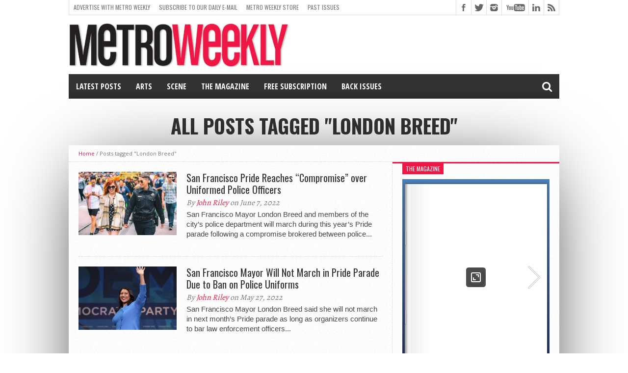

--- FILE ---
content_type: text/html; charset=utf-8
request_url: https://www.google.com/recaptcha/api2/aframe
body_size: -94
content:
<!DOCTYPE HTML><html><head><meta http-equiv="content-type" content="text/html; charset=UTF-8"></head><body><script nonce="J8IcPRgnKlzBpwFhW2VUnw">/** Anti-fraud and anti-abuse applications only. See google.com/recaptcha */ try{var clients={'sodar':'https://pagead2.googlesyndication.com/pagead/sodar?'};window.addEventListener("message",function(a){try{if(a.source===window.parent){var b=JSON.parse(a.data);var c=clients[b['id']];if(c){var d=document.createElement('img');d.src=c+b['params']+'&rc='+(localStorage.getItem("rc::a")?sessionStorage.getItem("rc::b"):"");window.document.body.appendChild(d);sessionStorage.setItem("rc::e",parseInt(sessionStorage.getItem("rc::e")||0)+1);localStorage.setItem("rc::h",'1768752996594');}}}catch(b){}});window.parent.postMessage("_grecaptcha_ready", "*");}catch(b){}</script></body></html>

--- FILE ---
content_type: text/css
request_url: https://static.fliphtml5.com/resourceFiles/yzReader/templates/Slide/css/app.css
body_size: 37191
content:
.penContainer[data-v-03aa0a0f]{transform-origin:0 0}.hand_img[data-v-03aa0a0f],.penContainer[data-v-03aa0a0f]{position:absolute;background-repeat:no-repeat;background-size:contain}.hand_img[data-v-03aa0a0f]{offset-rotate:0deg;width:0;height:0}.hand_img .handInfo[data-v-03aa0a0f]{position:relative;transform-origin:0 0}.penContainer[data-v-0486cae9]{transform-origin:0 0}.hand_img[data-v-0486cae9],.penContainer[data-v-0486cae9]{position:absolute;background-repeat:no-repeat;background-size:contain}.hand_img[data-v-0486cae9]{offset-rotate:0deg;width:0;height:0}.hand_img .handInfo[data-v-0486cae9]{position:relative;transform-origin:0 0}.penContainer[data-v-44938402]{transform-origin:0 0}.hand_img[data-v-44938402],.penContainer[data-v-44938402]{position:absolute;background-repeat:no-repeat;background-size:contain}.hand_img[data-v-44938402]{offset-rotate:0deg;width:0;height:0}.hand_img .handInfo[data-v-44938402]{position:relative;transform-origin:0 0}.HandPageCon[data-v-3b4964b0]{width:100%;height:100%;position:absolute;top:0;left:0}.HandPainted[data-v-567329d6]{z-index:100;position:absolute;top:0;bottom:0;left:0;right:0;width:100%;pointer-events:none}.ScrollbarTextTips[data-v-aff1e044]{position:absolute;left:50%;top:50%;transform:translate(-50%,-50%);display:flex;flex-direction:column;align-items:center;row-gap:4px;width:100%;height:100%;max-width:130px;max-height:69px;padding-top:8px;background:rgba(0,0,0,.7);border-radius:4px}.ScrollbarTextTips svg[data-v-aff1e044]{width:32px;height:32px}.ScrollbarTextTips .tips-text[data-v-aff1e044]{font-family:PingFang SC;font-weight:700;font-size:12px;color:#fff;line-height:14px;text-align:left;font-style:normal;text-transform:none}.comment-preview .comment-container[data-v-08e28822]{position:absolute;pointer-events:none}.comment-preview .comment-container .comment[data-v-08e28822]{box-sizing:border-box;display:inline-block;padding:12px;white-space:pre-wrap;word-break:break-word;word-wrap:break-word;border-radius:4px;border:1px solid rgba(0,0,0,.04);background:#fff;box-shadow:0 4px 14px 0 rgba(0,0,0,.1),0 0 0 0 rgba(0,0,0,.3)}.comment-preview .comment-container .comment i[data-v-08e28822]{font-style:italic}.comment-preview .comment-container .comment u[data-v-08e28822]{text-decoration:underline}.comment-preview .line-svg[data-v-08e28822]{width:calc(100% + 30px);height:calc(100% + 71px);top:-35.5px;left:-15px;position:absolute;pointer-events:none;box-sizing:border-box}.comment-container .comment i,.comment-container .comment u{font-style:revert;-webkit-text-decoration:revert;text-decoration:revert}.maskImgDom[data-v-598651aa],.outMaskDom[data-v-598651aa],.paintedAnimeOpacity[data-v-598651aa]{width:100%;height:100%;-webkit-mask-image:none;mask-image:none;-webkit-mask-repeat:no-repeat;mask-repeat:no-repeat;-webkit-mask-position:center;mask-position:center}.painted[data-v-598651aa]{position:absolute;width:100%;height:100%;top:0;left:0}.WechatDownloadTips[data-v-2d9a4df6]{position:fixed;top:50%;left:50%;transform:translate(-50%,-50%);padding:10px;background-color:#000;z-index:1000;border-radius:10px}.WechatDownloadTips .tips[data-v-2d9a4df6]{font-size:16px;font-weight:700;color:#fff;white-space:nowrap}.lightbox-fade-enter-active[data-v-2297c0c3],.lightbox-fade-leave-active[data-v-2297c0c3]{transition:all .2s linear}.lightbox-fade-enter[data-v-2297c0c3],.lightbox-fade-leave-to[data-v-2297c0c3]{opacity:0}.fade-enter-active[data-v-2297c0c3],.fade-leave-active[data-v-2297c0c3]{transition:all .2s linear}.fade-enter[data-v-2297c0c3],.fade-leave-to[data-v-2297c0c3]{transform:translateY(-15px)!important}.Lightbox[data-v-2297c0c3]{position:fixed;z-index:300;top:0;right:0;bottom:0;left:0}.lightbox-bg[data-v-2297c0c3]{position:absolute;top:0;right:0;bottom:0;left:0;background-color:#000;opacity:.5;cursor:pointer;transition:all .2s linear}.lightbox-container[data-v-2297c0c3]{position:absolute;top:0;right:0;bottom:0;left:0;z-index:1;overflow:auto}.lightbox-container.pop-container[data-v-2297c0c3]{overflow:hidden}.outer-pop-circle[data-v-2297c0c3]{z-index:1;background-color:rgba(0,0,0,.5);border-radius:50%;cursor:pointer;height:100px;overflow:hidden;position:absolute;right:-50px;top:-50px;transition:background-color .15s;width:100px}.outer-pop-circle[data-v-2297c0c3]:hover{background-color:rgba(0,0,0,.8)}.outPopBtn[data-v-2297c0c3]{position:absolute;z-index:1;left:18px;bottom:18px;width:25px;height:25px;background-position:-519px -144px;cursor:pointer;pointer-events:none}.lightbox-table[data-v-2297c0c3]{display:table;width:100%;height:100%}.lightbox-centered[data-v-2297c0c3]{display:table-cell;text-align:center;vertical-align:middle}.loading[data-v-2297c0c3]{position:absolute;z-index:1;top:50%;left:50%;margin-top:-20px;margin-left:-20px;width:40px;height:40px;animation:loading-rotate 2s linear infinite}.loading .path[data-v-2297c0c3]{animation:loading-dash 1.5s ease-in-out infinite;stroke-dasharray:90,150;stroke-dashoffset:0;stroke-width:2;stroke:#377aca;stroke-linecap:round}.lightbox-content[data-v-2297c0c3]{position:relative;margin:0 auto;max-width:900px;min-height:40px;transition:transform .5s ease-in-out}.lightbox-content.isAutoWidth[data-v-2297c0c3]{max-width:none!important;width:fit-content!important;width:-moz-fit-content!important}.lightbox-content.hasNoBorderRadius[data-v-2297c0c3]{border-radius:4px}.lightbox-content.small[data-v-2297c0c3]{max-width:430px!important}.lightbox-content.middle[data-v-2297c0c3]{max-width:720px!important}.lightbox-content.large[data-v-2297c0c3]{max-width:930px!important}.lightbox-content.scale-before[data-v-2297c0c3]{transform:scale(.5)}.lightbox-content.scale-after[data-v-2297c0c3]{transform:scale(1)}.lightbox-content.scale-before-auto[data-v-2297c0c3]{transform:translate(-50%,-50%) scale(.5)}.lightbox-content.scale-after-auto[data-v-2297c0c3]{transform:translate(-50%,-50%) scale(1)}@media (max-width:768px){.lightbox-content[data-v-2297c0c3]{width:85%}}@media (min-width:769px){.lightbox-content[data-v-2297c0c3]{width:720px}}@media (min-width:992px){.lightbox-content[data-v-2297c0c3]{width:900px}}@media (min-width:1200px){.lightbox-content[data-v-2297c0c3]{width:1024px}}.lightbox-content .content-container[data-v-2297c0c3]{position:relative}.lightbox-content .content-container.hasPadding[data-v-2297c0c3]{padding:0 25px 25px 25px}.lightbox-content .content-container.hasMinheight[data-v-2297c0c3]{min-height:100px}.lightbox-content .content-container.paddingTop[data-v-2297c0c3]{padding-top:25px}.lightbox-content .content-container.noPaddingTop[data-v-2297c0c3]{padding-top:0}.lightbox-content .content-container.hasNoPaddingBottom[data-v-2297c0c3]{padding-bottom:0}.box-header[data-v-2297c0c3]{position:relative;display:flex;margin-left:-25px;padding:0 25px;width:calc(100% + 50px);height:65px;align-items:center;justify-content:center;border-bottom:1px solid #eee}.box-header.noTitle[data-v-2297c0c3]{height:0;border-bottom:none}.box-header.hideTitleLine[data-v-2297c0c3]{border-bottom:none}.box-header .box-title[data-v-2297c0c3]{width:100%;font-size:15px;font-weight:700;text-align:left}.box-header .seconde-title[data-v-2297c0c3]{font-size:12px;font-weight:400}.closeBtn[data-v-2297c0c3]{position:absolute;z-index:1;top:22px;right:21px;width:20px;height:20px;background-position:-441px -143px;cursor:pointer}.closeBtn.noTitle[data-v-2297c0c3]{top:15px}.closeBtn[data-v-2297c0c3]:hover{background-position:-441px -166px}.closeBtn[data-v-2297c0c3]:active{background-position:-441px -188px}.backBtn[data-v-2297c0c3]{position:absolute;z-index:1;right:15px;bottom:15px;width:60px;height:60px;background:url(../img/articleBack.png) 50% no-repeat;background-size:contain}.outsideBtn[data-v-2297c0c3]{position:absolute;z-index:1;top:-3px;right:-31px;width:25px;height:25px;background-position:-519px -144px;cursor:pointer}.outsideBtn[data-v-2297c0c3]:hover{background-position:-519px -186px}.box-main[data-v-2297c0c3]{position:relative}.box-main.hasNoPadding[data-v-2297c0c3]{padding:0}.box-main .box-message[data-v-2297c0c3]{display:flex;padding:20px 0;align-items:center;justify-content:center;min-height:122px;font-size:15px;text-align:left;line-height:26px;word-break:break-all}.triggleBox[data-v-2297c0c3]{font-size:13px}.triggleBox .content-container[data-v-2297c0c3]{position:relative}.triggleBox .content-container.hasPadding[data-v-2297c0c3]{padding:0 20px 20px 20px}.triggleBox .content-container.hasMinheight[data-v-2297c0c3]{min-height:100px}.triggleBox .content-container.paddingTop[data-v-2297c0c3]{padding-top:20px}.triggleBox .content-container.noPaddingTop[data-v-2297c0c3]{padding-top:0}.triggleBox .content-container.hasNoPaddingBottom[data-v-2297c0c3]{padding-bottom:0}.triggleBox .box-title[data-v-2297c0c3]{font-size:16px}.isAutoPopImg[data-v-2297c0c3]{max-width:90%;max-height:90%;width:fit-content!important;width:-moz-fit-content!important}.isAutoPop[data-v-2297c0c3]{width:85%;max-width:1280px;height:85%;position:absolute;top:50%;left:50%;transform:translate(-50%,-50%)}.isAutoPop .box-main[data-v-2297c0c3]{height:calc(100% - 65px)}.isAutoPop .content-container .content[data-v-2297c0c3],.isAutoPop .content-container[data-v-2297c0c3],.isAutoPop .noTitleMain[data-v-2297c0c3]{height:100%}.isAutoPop.isPhone[data-v-2297c0c3]{width:90%;height:90%;max-width:none;position:absolute;top:50%;left:50%;transform:translate(-50%,-50%)}.isAutoPop.isPhone .content-container.hasPadding[data-v-2297c0c3]{padding:0 10px 10px}.quizPreview[data-v-750b3fc4]{width:100%;height:100%;display:flex;justify-content:center;align-items:center;box-sizing:border-box}.quizPreview[data-v-750b3fc4] :is(*),.quizPreview[data-v-750b3fc4] :where(*){box-sizing:border-box!important}.quizPreview .quizPreview-content[data-v-750b3fc4]{width:100%;padding:70px 40px 40px;background-color:#fff;border-radius:8px;box-shadow:0 0 10px 0 rgba(0,0,0,.1);text-align:left;position:relative}.quizPreview .quizPreview-content .close_btn[data-v-750b3fc4]{position:absolute;top:20px;right:20px;cursor:pointer;width:24px;height:24px;display:flex;align-items:center;justify-content:center;border-radius:6px;font-size:16px}.quizPreview .quizPreview-content .close_btn[data-v-750b3fc4]:hover{background-color:#e8e9ea}.quizPreview .quizPreview-content .quizPreview-content-item[data-v-750b3fc4]{width:calc(100% + 10px);padding-right:10px;overflow-y:auto}.quizPreview .quizPreview-content .quizPreview-content-item[data-v-750b3fc4]::-webkit-scrollbar-button{display:none}.quizPreview .quizPreview-content .quizPreview-content-item[data-v-750b3fc4]::-webkit-scrollbar{background-color:transparent;width:4px;height:4px}.quizPreview .quizPreview-content .quizPreview-content-item[data-v-750b3fc4]::-webkit-scrollbar-corner{background-color:transparent}.quizPreview .quizPreview-content .quizPreview-content-item[data-v-750b3fc4]::-webkit-scrollbar-thumb{background-color:rgba(95,96,99,.3);border-radius:4px}.quizPreview .quizPreview-content .quizPreview-content-item[data-v-750b3fc4]::-webkit-scrollbar-thumb:hover{background-color:rgba(95,96,99,.5)}.quizPreview .quizPreview-content .quizPreview-content-item .item-title[data-v-750b3fc4]{font-size:16px}.quizPreview .quizPreview-content .quizPreview-content-item .item-content[data-v-750b3fc4]{width:100%;margin-top:20px;display:flex;flex-direction:column;gap:10px}.quizPreview .quizPreview-content .quizPreview-content-item .item-content .option-item[data-v-750b3fc4]{padding:16px;border-radius:6px;border:1px solid #ededed;background-color:#fcfcfc;width:100%;display:flex;align-items:center;gap:10px;cursor:pointer}.quizPreview .quizPreview-content .quizPreview-content-item .item-content .option-item.selected[data-v-750b3fc4]{border:2px solid #09f;background-color:#f2faff;padding:15px}.quizPreview .quizPreview-content .quizPreview-content-item .item-content .option-item.correct[data-v-750b3fc4]{border:2px solid #00aa94;background-color:#ebfbf6;padding:15px}.quizPreview .quizPreview-content .quizPreview-content-item .item-content .option-item.incorrect[data-v-750b3fc4]{border:2px solid red;background-color:#fcf0f1;padding:15px}.quizPreview .quizPreview-content .quizPreview-content-item .item-content .option-item .option-icon[data-v-750b3fc4]{flex-shrink:0;width:16px;height:16px;border:1px solid #dbdddf;background-color:#fff}.quizPreview .quizPreview-content .quizPreview-content-item .item-content .option-item .option-icon.isSingle[data-v-750b3fc4]{border-radius:100%;display:flex;align-items:center;justify-content:center}.quizPreview .quizPreview-content .quizPreview-content-item .item-content .option-item .option-icon.isSingle .option-icon-inner[data-v-750b3fc4]{width:8px;height:8px;border-radius:100%;background-color:#333}.quizPreview .quizPreview-content .quizPreview-content-item .item-content .option-item .option-icon.isMultiple[data-v-750b3fc4]{border-radius:4px;position:relative}.quizPreview .quizPreview-content .quizPreview-content-item .item-content .option-item .option-icon.isMultiple .option-icon-inner[data-v-750b3fc4]{box-sizing:content-box;content:"";border:2px solid #333;border-left:0;border-top:0;height:7px;left:5px;position:absolute;top:2px;width:3px;transform:rotate(45deg) scaleY(1) translateZ(1px)}.quizPreview .quizPreview-content .quizPreview-content-item .item-content .option-item .option-text[data-v-750b3fc4]{width:390px;display:-webkit-box;-webkit-line-clamp:4;-webkit-box-orient:vertical;overflow:hidden;text-overflow:ellipsis}.quizPreview .quizPreview-content .quizPreview-content-item .item-content .option-item .option-correct[data-v-750b3fc4]{width:16px;height:16px;border-radius:100%;overflow:hidden;font-size:16px;flex-shrink:0}.quizPreview .quizPreview-content .footer[data-v-750b3fc4]{margin-top:20px}.quizPreview .quizPreview-content .footer .button_box[data-v-750b3fc4],.quizPreview .quizPreview-content .footer[data-v-750b3fc4]{display:flex;align-items:center;justify-content:space-between;gap:10px}.quizPreview .quizPreview-content .footer .rubric_num[data-v-750b3fc4]{font-size:14px;color:#999}.quizPreview .quizPreview-content .footer .rubric_num span[data-v-750b3fc4]{color:#333}.quizPreview .quizPreview-content .footer .next_quiz[data-v-750b3fc4],.quizPreview .quizPreview-content .footer .previous_quiz[data-v-750b3fc4],.quizPreview .quizPreview-content .footer .submit_quiz[data-v-750b3fc4]{height:34px;background-color:#09f;color:#fff;display:flex;align-items:center;justify-content:center;padding:0 14px;border-radius:6px;cursor:pointer;line-height:1}.quizPreview .quizPreview-content .footer .next_quiz[data-v-750b3fc4]:not(.disabled):hover,.quizPreview .quizPreview-content .footer .previous_quiz[data-v-750b3fc4]:not(.disabled):hover,.quizPreview .quizPreview-content .footer .submit_quiz[data-v-750b3fc4]:not(.disabled):hover{background-color:#26a8ff}.quizPreview .quizPreview-content .footer .next_quiz.disabled[data-v-750b3fc4],.quizPreview .quizPreview-content .footer .previous_quiz.disabled[data-v-750b3fc4],.quizPreview .quizPreview-content .footer .submit_quiz.disabled[data-v-750b3fc4]{cursor:not-allowed!important;background-color:#7dc9fc!important}.quizPreview .quizPreview-content .footer .previous_quiz[data-v-750b3fc4]{background-color:#fff;color:#333;border:1px solid #dbdddf}.quizPreview .quizPreview-content .footer .previous_quiz[data-v-750b3fc4]:not(.disabled):hover{background-color:#f8f8f8}.quizPreview .quizPreview-content .footer .previous_quiz.disabled[data-v-750b3fc4]{cursor:not-allowed!important;opacity:.4}.slide-fade-enter-active[data-v-11ea6cbe],.slide-fade-leave-active[data-v-11ea6cbe]{transition:all .2s linear}.slide-fade-enter[data-v-11ea6cbe],.slide-fade-leave-to[data-v-11ea6cbe]{opacity:0!important}.SlideBox[data-v-11ea6cbe]{position:fixed;z-index:300;top:0;right:0;bottom:0;left:0}.SlideBox-bg[data-v-11ea6cbe]{position:absolute;top:0;right:0;bottom:0;left:0;background-color:#000;cursor:pointer;transition:all .2s linear}.SlideBox-top[data-v-11ea6cbe]{background:rgba(0,0,0,.6);text-align:center;color:#fff;position:relative;z-index:11;height:58px;padding:0 15px}.SlideBox-top .top-content[data-v-11ea6cbe]{position:relative;top:9px;height:40px;line-height:40px}.slide-page[data-v-11ea6cbe]{color:#ccc;height:20px;line-height:20px;position:absolute;z-index:111;top:30px;text-align:center;width:100%}.slide-page .current-page[data-v-11ea6cbe]{color:#fff}.SlideBox-title[data-v-11ea6cbe]{font-size:16px;font-weight:700;text-overflow:ellipsis;overflow:hidden;white-space:nowrap;position:absolute;left:35px;right:35px;top:0;margin:0}.slide-back[data-v-11ea6cbe]{width:20px;height:32px;top:4px;position:absolute;left:0;background-position:-318px -486px}.slide-link[data-v-11ea6cbe]{width:36px;height:28px;background-position:-318px -428px;position:absolute;right:0;top:5px}.top-noTitle[data-v-11ea6cbe]{height:58px}.SlideBox-content[data-v-11ea6cbe]{position:absolute;top:0;right:0;bottom:0;left:0;z-index:1;overflow:hidden}.window-iframe[data-v-331e8782]{width:100%;height:100%;position:relative}.window-iframe:hover .popupImg-btn-left[data-v-331e8782]{opacity:1;pointer-events:auto;transform:translate(2px,-50%)}.window-iframe:hover .popupImg-btn-right[data-v-331e8782]{opacity:1;pointer-events:auto;transform:translate(-2px,-50%)}.window-iframe .slide-link[data-v-331e8782]{width:36px;height:28px;background-position:-318px -428px;position:absolute;right:34px;top:55px}.window-iframe .slide-page[data-v-331e8782]{color:#ccc;height:20px;line-height:20px;color:#eee;position:absolute;z-index:111;top:-20px;text-align:center;width:100%}.window-iframe .slide-page .current-page[data-v-331e8782]{color:#fff}.isPC .popupImg-msg[data-v-331e8782]{padding:10px;opacity:0;pointer-events:none;transition:all .3s;width:calc(100% - 20px)}.isPC:hover .popupImg-msg[data-v-331e8782]{opacity:1}.isPC .slide-page[data-v-331e8782]{top:auto;bottom:-50px;font-size:14px;color:#ccc}.isPC .slide-page .current-page[data-v-331e8782]{color:#fff}.popupImg-btn-left[data-v-331e8782]{cursor:pointer;position:absolute;z-index:1211;left:0;top:50%;opacity:0;pointer-events:none;font-size:24px;transform:translate(-54px,-50%);background:rgba(0,0,0,.65);color:#fff;height:54px;width:54px;transition:all .3s;line-height:54px;text-align:center;border-radius:50%}.popupImg-btn-left[data-v-331e8782]:hover{background:rgba(0,0,0,.8)}.popupImg-btn-left.outer-side[data-v-331e8782]{left:-120px}.popupImg-btn-left .popupImg-btn-icon[data-v-331e8782]{width:24px;height:24px;line-height:24px;margin:0;position:absolute;left:14px;top:15px}.popupImg-btn-right[data-v-331e8782]{cursor:pointer;position:absolute;z-index:1211;right:0;top:50%;opacity:0;transition:all .3s;pointer-events:none;font-size:24px;transform:translate(54px,-50%);background:rgba(0,0,0,.65);color:#fff;height:54px;width:54px;line-height:54px;text-align:center;border-radius:50%}.popupImg-btn-right[data-v-331e8782]:hover{background:rgba(0,0,0,.8)}.popupImg-btn-right.outer-side[data-v-331e8782]{right:-120px}.popupImg-btn-right .popupImg-btn-icon[data-v-331e8782]{width:24px;height:24px;line-height:24px;margin:0;position:absolute;left:17px;top:15px}.popupImg[data-v-331e8782]{height:100%;position:relative}.popupImg.noPaddingBottom[data-v-331e8782]{padding-bottom:0}.loading-min-size[data-v-331e8782]{min-height:200px;min-width:200px}.popupImg-msg[data-v-331e8782]{z-index:11;position:absolute;overflow:hidden;bottom:0;color:#fff;background:rgba(0,0,0,.65);margin-top:20px;font-size:14px;width:100%;overflow:auto;text-align:left}.popupImg-outer[data-v-331e8782]{width:100%;height:100%;position:relative;overflow:hidden}.popupImg-outer .popupImg-scale[data-v-331e8782]{position:relative;width:100%;height:100%;display:flex;align-items:center}.popupImg-outer .popupImg-scale .popupImg-img[data-v-331e8782]{position:relative;max-height:100%;max-width:100%;margin:auto;align-items:center;vertical-align:middle}.popupImg-outer .popupImg-scale .popupImg-img.canClick[data-v-331e8782]{cursor:pointer}.popupImg-loading[data-v-331e8782]{font-size:30px;position:absolute;top:0;bottom:0;left:0;right:0;z-index:1111;background:#f8f8f8}@keyframes rotating-331e8782{0%{transform:rotate(0)}to{transform:rotate(1turn)}}.popupImg-loading .loading-icon-outer[data-v-331e8782]{position:absolute;left:50%;top:50%;transform:translate(-50%,-50%)}.popupImg-loading .loading-icon-outer .loading-icon-inner[data-v-331e8782]{animation:rotating-331e8782 2s linear infinite;width:100px;height:100px}.popupImg-loading .loading-icon[data-v-331e8782]{width:40px;height:40px;position:absolute;left:50%;top:50%;transform:translate(-50%,-50%)}.popupImg-loading .loading-icon .loading-icon-svg[data-v-331e8782]{animation:rotating-331e8782 2s linear infinite}.isPhone .popupImg-loading[data-v-331e8782]{background:#000;color:#fff}.isPhone .first-enter-alert[data-v-331e8782]{width:140px;height:42px;line-height:40px;text-align:center;position:absolute;right:15px;color:#fff;top:81px;font-size:14px;background:rgba(0,0,0,.6);border:1px solid #fff;border-radius:4px}.isPhone .first-enter-alert .arrow[data-v-331e8782]{position:absolute;border-left:10px solid transparent;border-top:14px solid transparent;border-right:10px solid transparent;border-bottom:16px solid #fff;top:-30px;right:10px}.isPhone .popupImg[data-v-331e8782]{padding-bottom:0}.isPhone .slide-page[data-v-331e8782]{top:40px;color:#aaa}.isPhone .slide-page .current-page[data-v-331e8782]{color:#fff}.isPhone .popupImg-msg[data-v-331e8782]{padding:12px;height:auto;bottom:0;background:rgba(0,0,0,.6);color:#fff;overflow:hidden}.isPhone .popupImg-msg .collapsed[data-v-331e8782]{float:right;clear:both;position:relative;right:0;bottom:0;font-size:12px}.isPhone .popupImg-msg .isIphone[data-v-331e8782]{position:relative;right:0;top:33px;font-size:12px}.isPhone .popupImg-msg .expandOrHide[data-v-331e8782]{color:#36a1ff}.isPhone .popupImg-msg .popupImg-msg-outer[data-v-331e8782]{height:100%;position:relative;font-size:12px}.isPhone .popupImg-msg .popupImg-msg-outer.ellipsis[data-v-331e8782]{overflow:hidden;text-overflow:ellipsis;display:-webkit-box;-webkit-box-orient:vertical;-webkit-line-clamp:3}.isPhone .popupImg-msg .popupImg-msg-outer.ellipsis[data-v-331e8782]:before{content:"";float:right;width:0;height:34px}.canClick[data-v-331e8782]{cursor:pointer}.scrollbarStyle[data-v-974d7dac]{overflow:scroll}.scrollbarStyle[data-v-974d7dac]::-webkit-scrollbar-corner{display:none}.scrollbarStyle[data-v-974d7dac]:hover::-webkit-scrollbar-thumb{background-color:#bebebe!important}.scrollbarStyle[data-v-974d7dac]::-webkit-scrollbar{width:4px;height:4px}.scrollbarStyle[data-v-974d7dac]::-webkit-scrollbar-thumb{background-color:hsla(0,0%,80%,.3);background-clip:padding-box;min-height:5px;border-radius:2em}.scrollbarStyle[data-v-974d7dac]::-webkit-scrollbar-thumb:hover{background-color:#969696!important}.t-previewBlock[data-v-974d7dac]{width:100%;height:100%}.t-previewBlock [data-v-974d7dac]{box-sizing:border-box}.t-previewBlock .top-title[data-v-974d7dac]{height:32px;display:flex;align-items:center}.t-previewBlock .title[data-v-974d7dac]{flex:1;margin:0 15px;overflow:hidden;text-overflow:ellipsis;white-space:nowrap}.t-previewBlock .close-btn[data-v-974d7dac]{height:100%;width:50px;cursor:pointer;margin-left:auto;display:flex;align-items:center;justify-content:center}.t-previewBlock .close-btn[data-v-974d7dac]:hover{background:#f56c6c!important}.t-previewBlock .close-btn .close-icon[data-v-974d7dac]{background:url(../img/yunzhanIcon.png) no-repeat;background-position:-523px -146px;width:20px;height:20px;transform:scale(.9)}.t-previewBlock .content-block[data-v-974d7dac]{height:calc(100% - 32px);padding:15px}.t-previewBlock .content-top[data-v-974d7dac]{display:flex;height:100%}.t-previewBlock .addBtn[data-v-974d7dac]{height:calc(100% - 37px)!important}.t-previewBlock .img-left[data-v-974d7dac]{margin-right:15px}.t-previewBlock .img-right[data-v-974d7dac]{margin-left:15px}.t-previewBlock .contnet[data-v-974d7dac]{flex:1;white-space:pre-wrap;overflow:scroll;word-break:break-word;line-height:20px;-webkit-user-select:text;-moz-user-select:text;user-select:text}.t-previewBlock .confirm-btn[data-v-974d7dac]{margin-top:5px;height:32px;display:flex;align-items:center}.t-previewBlock .confirm-btn .this-btn[data-v-974d7dac]{height:100%;margin-left:auto;display:flex;align-items:center;justify-content:center;border-radius:2px;padding:0 15px;max-width:100%;overflow:hidden;white-space:nowrap;text-overflow:ellipsis;cursor:pointer}.t-previewBlock i,.t-previewBlock u{font-style:revert;-webkit-text-decoration:revert;text-decoration:revert}.YoutubePlayerIframe iframe[data-v-30060816],.YoutubePlayerIframe[data-v-30060816]{width:100%;height:100%}.YoutubePlayerIframe .video-cover[data-v-30060816]{position:absolute;width:100%;height:100%;background-repeat:no-repeat;background-size:contain;background-position:50%;z-index:1;background-color:#000;cursor:pointer}.YoutubePlayerIframe .youtube-play-button[data-v-30060816]{width:100%;height:100%;background-image:url(../img/youtube_play_button.svg);background-position:50%;background-repeat:no-repeat;pointer-events:none}.VimeoPlayerIframe[data-v-51ae0f53]{width:100%;height:100%}.VimeoPlayerIframe .video-cover[data-v-51ae0f53]{position:absolute;width:100%;height:100%;background-repeat:no-repeat;background-size:contain;background-position:50%;z-index:1;background-color:#000;cursor:pointer}.VimeoPlayerIframe .vimeo-play-button[data-v-51ae0f53]{width:100%;height:100%;background-image:url(../img/vimeo_play_button.svg);background-position:50%;background-repeat:no-repeat;pointer-events:none}.VimeoPlayerIframe .vimeo-player-container[data-v-51ae0f53],.VimeoPlayerIframe .vimeo-player-container[data-v-51ae0f53] iframe{width:100%;height:100%}.fade-enter-active[data-v-528e7eca],.fade-leave-active[data-v-528e7eca]{transition:all .2s linear}.fade-enter[data-v-528e7eca],.fade-leave-to[data-v-528e7eca]{opacity:0}.popPhoneVideo[data-v-528e7eca]{position:fixed;z-index:111;left:0;top:0;right:0;bottom:0;width:100%;height:100%;background:rgba(0,0,0,.95)}.popPhoneVideo.yz-background[data-v-528e7eca]{background:rgba(0,0,0,.5)}.video-outer-box[data-v-528e7eca]{position:absolute;display:flex;align-items:center;justify-content:center;z-index:1;left:0;top:0;width:100%;height:100%}.video-outer-box.embed-code[data-v-528e7eca] iframe{width:100%;height:100%}.video-outer-box.embed-code.is-horizonal[data-v-528e7eca]{width:calc(100% - 130px);height:80%;left:50%;top:50%;transform:translate(-50%,-50%)}.video-outer-box.local-video .video[data-v-528e7eca],.video-outer-box.outer-link .video[data-v-528e7eca]{position:absolute;background:#000;left:0;top:50%;transform:translateY(-50%);width:100%;max-height:85%;z-index:1}.video-outer-box.local-video.is-horizonal .video[data-v-528e7eca],.video-outer-box.outer-link.is-horizonal .video[data-v-528e7eca]{left:50%;transform:translate(-50%,-50%);width:calc(100% - 130px);max-height:85%}.video-outer-box.youtube-vimeo .outer-video[data-v-528e7eca]{width:100%;height:100%}.video-outer-box.youtube-vimeo.is-horizonal[data-v-528e7eca]{width:calc(100% - 130px);height:85%;left:50%;top:50%;transform:translate(-50%,-50%)}.slide-back-outer[data-v-528e7eca]{position:absolute;display:flex;justify-content:center;align-items:center;-moz-column-gap:1px;column-gap:1px;top:16px;left:16px;width:48px;height:32px;z-index:1111;border-radius:8px;background-color:hsla(0,0%,100%,.25)}@media (hover:hover){.slide-back-outer[data-v-528e7eca]{background-color:hsla(0,0%,100%,.4)}}.window-iframe[data-v-a0f45fda]{width:100%;height:100%;position:relative}.popup-video .title[data-v-a0f45fda]{color:#fff;font-size:14px;width:100%;height:70px;position:absolute;z-index:1;text-align:left;padding:16px;background:linear-gradient(180deg,#000,transparent);transition:opacity .25s;pointer-events:none;opacity:0}.popup-video video[data-v-a0f45fda]{background-color:#000}.popup-video:hover .title[data-v-a0f45fda]{pointer-events:auto;opacity:1}.window-iframe[data-v-ecc7746a]{width:100%;height:100%;position:relative}.window-iframe .iframe-tip[data-v-ecc7746a]{position:absolute;top:50%;left:0;transform:translateY(-50%);font-size:24px}.WechatTips[data-v-f98509b4]{display:flex;align-items:center;justify-content:center;position:fixed;top:50%;left:50%;transform:translate(-50%,-50%);width:100%;height:100%;background-color:rgba(0,0,0,.5);z-index:100}.WechatTips .tips-box[data-v-f98509b4]{display:flex;flex-direction:column;align-items:center;justify-content:center;position:relative;background-image:linear-gradient(180deg,#ecfaff,rgba(236,246,255,0) 56%);background-color:#fff;border-radius:12px;width:420px;height:243px}.WechatTips .tips-box .close-button[data-v-f98509b4]{position:absolute;top:20px;right:24px;cursor:pointer}.WechatTips .tips-box .title[data-v-f98509b4]{display:block;margin-bottom:24px;font-family:Microsoft YaHei;font-weight:700;font-style:Bold;font-size:18px;leading-trim:NONE;line-height:24px;letter-spacing:0;color:#333940}.WechatTips .tips-box .tips-text[data-v-f98509b4]{display:block;max-width:291px;margin-bottom:16px;font-family:Microsoft YaHei;font-weight:400;font-style:Regular;font-size:14px;leading-trim:NONE;line-height:150%;letter-spacing:0;color:#333940}.WechatTips .tips-box .tips-text .bold-text[data-v-f98509b4]{font-weight:700}.WechatTips .tips-box .url-box[data-v-f98509b4]{display:flex;align-items:center;border:1px solid #0076fe;border-radius:4px;margin-bottom:16px;background-color:#fff;width:344px;height:36px}.WechatTips .tips-box .url-box .url-label[data-v-f98509b4]{display:flex;align-items:center;justify-content:center;flex-shrink:0;width:59px;height:100%;background-color:#f7f7f9;font-family:Microsoft YaHei;font-weight:400;font-style:Regular;font-size:13px;leading-trim:NONE;line-height:16px;letter-spacing:0;text-align:center;color:#666}.WechatTips .tips-box .url-box .url-value-box[data-v-f98509b4]{width:100%;flex-grow:1;height:100%;display:flex;align-items:center}.WechatTips .tips-box .url-box .url-value-box .url-value[data-v-f98509b4]{display:block;max-width:210px;overflow:hidden;text-overflow:ellipsis;white-space:nowrap;font-family:Microsoft YaHei;font-weight:400;font-style:Regular;font-size:13px;leading-trim:NONE;line-height:100%;letter-spacing:0;color:#999;border:none;outline:none;width:100%}.WechatTips .tips-box .url-box .copy-button[data-v-f98509b4]{display:flex;align-items:center;justify-content:center;flex-shrink:0;width:57px;height:100%;background-color:#0076fe;font-family:Microsoft YaHei;font-weight:400;font-style:Regular;font-size:13px;leading-trim:NONE;line-height:16px;letter-spacing:0;text-align:center;color:#fff;cursor:pointer}.WechatTips .tips-box .url-box .copy-button[data-v-f98509b4]:hover{background-color:#3391fe}.WechatTips .tips-box .qrcode-tips[data-v-f98509b4]{display:flex;align-items:center;-moz-column-gap:2px;column-gap:2px}.WechatTips .tips-box .qrcode-tips span[data-v-f98509b4]{font-family:Microsoft YaHei;font-weight:400;font-style:Regular;font-size:14px;leading-trim:NONE;line-height:150%;letter-spacing:0;color:#666}.ItemLayout[data-v-4a4d8205]{width:100%;height:100%;background-position:50%;background-repeat:no-repeat;font-size:0;text-rendering:geometricPrecision}.ItemLayout>a[data-v-4a4d8205]{display:block;width:100%;height:100%}.filterCon[data-v-4a4d8205]{width:100%;height:100%;-webkit-mask-image:none;mask-image:none;-webkit-mask-repeat:no-repeat;mask-repeat:no-repeat;-webkit-mask-position:center;mask-position:center}.canClick[data-v-4a4d8205]{cursor:pointer}.item-loading-container[data-v-4a4d8205]{position:absolute;width:100%;height:100%;display:flex;justify-content:center;align-items:center}.item-loading-container>i[data-v-4a4d8205]{font-size:30px}.text-can-overflow[data-v-4a4d8205]{scrollbar-width:none}.text-can-overflow[data-v-4a4d8205]::-webkit-scrollbar{display:none}[data-v-4a4d8205] .os-scrollbar{--os-handle-min-size:"none"}[data-v-4a4d8205] .os-scrollbar-vertical{width:calc(var(--scrollbar-width) + 3px);cursor:pointer}[data-v-4a4d8205] .os-scrollbar-vertical .os-scrollbar-track{width:var(--scrollbar-width);background-color:var(--scrollbar-track-color);opacity:var(--scrollbar-thumb-opacity);border-radius:0}[data-v-4a4d8205] .os-scrollbar-vertical .os-scrollbar-track .os-scrollbar-handle{background-color:var(--scrollbar-thumb-color);border-radius:var(--scrollbar-thumb-radius);opacity:var(--scrollbar-thumb-opacity)}[data-v-4a4d8205] .os-scrollbar-vertical .os-scrollbar-track:hover{background:var(--scrollbar-track-color)}.strokeFirst[data-v-477a3a0a]{paint-order:stroke}.scale-wrapper[data-v-477a3a0a]{display:inline-block;transform-origin:0 0 0;transform:scale(1);width:100%;height:100%}.textArea[data-v-477a3a0a]{font-size:120px;white-space:normal;outline:none;overflow:visible}.textArea[contenteditable=true][data-v-477a3a0a]{cursor:text;background-color:hsla(0,0%,100%,.3);-webkit-user-select:text}.textArea div[data-v-477a3a0a]{max-height:20px}.textArea [data-v-477a3a0a]{letter-spacing:inherit!important}.visible[data-v-477a3a0a]{overflow:visible;clip:auto;overflow-x:visible;overflow-y:visible;background-clip:content-box,padding-box}.filterRect[data-v-477a3a0a]{pointer-events:none}svg>rect[data-v-477a3a0a]:first{pointer-events:none}.textBackgroundColor[data-v-477a3a0a]{position:absolute;z-index:-1;left:0;top:0;width:100%;height:100%}.scale-wrapper[data-v-862e90a0]{display:inline-block;transform-origin:0 0 0;transform:scale(1);width:100%;height:100%}.strokeFirst[data-v-862e90a0]{paint-order:stroke}.textArea[data-v-862e90a0]{white-space:normal;outline:none;word-wrap:break-word;overflow:visible;text-size-adjust:100%!important;-moz-text-size-adjust:100%!important;-webkit-text-size-adjust:100%!important;-webkit-font-smoothing:antialiased;width:100%;-webkit-user-select:none;-moz-user-select:none;user-select:none}.textArea.richTextArea[data-v-862e90a0]{word-wrap:break-word;white-space:pre-wrap;font-variant-ligatures:none;font-feature-settings:"liga" 0}.visible[data-v-862e90a0]{overflow:visible;clip:auto;overflow-x:visible;overflow-y:visible;background-clip:content-box,padding-box}.filterRect[data-v-862e90a0]{pointer-events:none}svg>rect[data-v-862e90a0]:first{pointer-events:none}.textBackgroundColor[data-v-862e90a0]{position:absolute;z-index:-1;left:0;top:0;width:100%;height:100%}.lessScale-wrapper[data-v-862e90a0]{transform-origin:0 0}.textArea.richTextArea .tiptap_v2_list_t{padding-inline-start:0;list-style-position:inside;margin:0}.textArea.richTextArea .tiptap_v2_list_t>li{list-style-type:unset}.textArea.richTextArea .tiptap_v2_list_t>li .v2_p_t{display:inline-block;vertical-align:top;width:calc(100% - 2.5em);height:calc(100% - 3.8em);max-height:-moz-max-content;max-height:max-content}.textArea.richTextArea .v2_i_t{text-decoration:unset}.textArea.richTextArea .v2_u_t{font-style:unset}.textArea.strokeFirst .strokeFirst{pointer-events:auto;stroke:var(--text-stroke-color);stroke-width:var(--text-stroke-width);paint-order:stroke;direction:ltr;writing-mode:initial}.scale-wrapper[data-v-f7271526]{display:inline-block;transform-origin:0 0 0;transform:scale(1);width:100%;height:100%}.textArea[data-v-f7271526]{white-space:normal;word-wrap:normal;outline:none;overflow:visible;text-size-adjust:100%!important;-moz-text-size-adjust:100%!important;-webkit-text-size-adjust:100%!important;-webkit-font-smoothing:antialiased;width:100%;-webkit-user-select:none;-moz-user-select:none;user-select:none}.textArea.textBreakWord[data-v-f7271526]{word-wrap:break-word}.textBackgroundColor[data-v-f7271526]{position:absolute;z-index:-1;left:0;top:0;width:100%;height:100%}.textArea_container[data-v-f7271526]{width:100%;height:100%}.lessScale-wrapper[data-v-f7271526]{transform-origin:0 0}.normalTextArea[data-v-f7271526]{opacity:0!important;visibility:hidden;position:absolute;top:0;left:0}.text_common{position:absolute}.text_bold{font-weight:700}.text_undeline{text-decoration:underline}.text_italic{font-style:italic}.text_nowrap{white-space:nowrap}.text_position{position:absolute}.text_align_justify:after{content:"";display:inline-block;width:100%;height:0;visibility:hidden}.text_lineThrough{text-decoration:line-through}.text_lineThrough.text_undeline{text-decoration:underline line-through}.scale-wrapper[data-v-46be3b7e]{display:inline-block;transform-origin:0 0 0;transform:scale(1);width:100%;height:100%}.textArea[data-v-46be3b7e]{font-size:120px;white-space:normal;word-wrap:normal;outline:none;overflow:visible}.textArea[contenteditable=true][data-v-46be3b7e]{cursor:text;background-color:hsla(0,0%,100%,.3);-webkit-user-select:text}.textArea div[data-v-46be3b7e]{max-height:20px}.textArea [data-v-46be3b7e]{letter-spacing:inherit!important}.visible[data-v-46be3b7e]{overflow:visible;clip:auto;overflow-x:visible;overflow-y:visible;background-clip:content-box,padding-box}.filterRect[data-v-46be3b7e]{pointer-events:none}svg>rect[data-v-46be3b7e]:first{pointer-events:none}.textBackgroundColor[data-v-46be3b7e]{position:absolute;z-index:-1;left:0;top:0;width:100%;height:100%}.SpecialItemContainer[data-v-408b7eeb]{position:absolute}.ViewModule[data-v-33410f59]{position:absolute;pointer-events:none;top:0;left:0;bottom:0;right:0}.foregroundItem[data-v-33410f59],.subtitleItem[data-v-33410f59]{position:absolute;pointer-events:auto}.baseShapeItem[data-v-56c24dff],.button_con[data-v-2c9860bb]{width:100%;height:100%}.isNone[data-v-2c9860bb]{display:none}.svg-icon[data-v-2c9860bb]{display:inline-block;overflow:hidden;fill:currentColor;width:1em;height:1em;flex-shrink:0}.textSty[data-v-2c9860bb]{min-width:2px;padding:0 0 1px 0!important;flex-shrink:0!important;background-color:transparent;border:none;outline:none;resize:none;max-width:100%;flex-direction:column;word-break:break-word;display:flex}.textSty[data-v-2c9860bb]::-webkit-scrollbar{display:none}.button_icon[data-v-2c9860bb],.button_text[data-v-2c9860bb]{position:relative;z-index:3}.button_icon[data-v-2c9860bb]{flex-shrink:0;padding-left:3px}.button_text[data-v-2c9860bb]{max-width:100%}.visible[data-v-023dba1b]{overflow:visible;clip:auto;overflow-x:visible;overflow-y:visible;background-clip:content-box,padding-box}.filterRect[data-v-023dba1b]{pointer-events:none}.ItemForFrames .container[data-v-d658b944]{border:1px solid #000}.imgItem[data-v-6bcbff77]{height:100%}.sprite-container[data-v-6bcbff77]{width:100%;height:100%;background-repeat:no-repeat;position:absolute;transform-origin:0 0;left:0;top:0}.sprite-wrapper[data-v-6bcbff77]{width:100%;height:100%}.imgItem[data-v-47f72bef]{height:100%}.ImgForGif[data-v-47f72bef]{position:relative}.gif-canvas-container[data-v-47f72bef]{width:100%;height:100%;pointer-events:none}.turningCanvas[data-v-47f72bef]{position:absolute;left:0;bottom:0;font-size:20px;color:#000}.img-box[data-v-541e1055]{display:flex;align-items:center;justify-content:center;width:100%;height:100%}.img-box .img[data-v-541e1055]{width:100%;height:100%;margin:auto;vertical-align:middle}.img-box .img.iphone-qrcode[data-v-541e1055]{-webkit-touch-callout:none}.img-box .img.iphone-canDownload[data-v-541e1055]{-webkit-touch-callout:default}.img-box.no-event[data-v-541e1055]{pointer-events:none}.imgItem[data-v-541e1055]{height:100%}.isPhone[data-v-541e1055]{cursor:pointer}.gif-canvas-container[data-v-0086b7d5]{width:100%;height:100%}.sprite-container[data-v-0086b7d5]{width:100%;height:100%;background-repeat:no-repeat;position:absolute;transform-origin:0 0;left:0;top:0}.sprite-wrapper[data-v-0086b7d5]{width:100%;height:100%}.like[data-v-c891b8f4]{width:100%;font-size:12px;height:100%;color:#000;z-index:11111;text-align:center}.like .animeIcon[data-v-c891b8f4]{transform:scale(0);animation:scaleAnime-c891b8f4 .5s ease-in-out 1;-webkit-animation:scaleAnime-c891b8f4 .5s ease-in-out 1}.like .showAnimeIcon[data-v-c891b8f4]{transform:scale(1)}@keyframes scaleAnime-c891b8f4{0%{transform:scale(0)}50%{transform:scale(1.5) rotate(-10deg)}75%{transform:scale(1.5) rotate(10deg)}to{transform:scale(1) rotate(0deg)}}.likeIconBox[data-v-c891b8f4]{cursor:pointer;display:inline-block;position:relative;font-size:0}.likeIconBox.update-style-box>svg[data-v-c891b8f4]{width:100%;height:100%}.solidIcon[data-v-c891b8f4]{display:inline-block;top:0;left:0}.solidIcon.runAnime[data-v-c891b8f4]{animation:scaleAnime-c891b8f4 .5s 1;-webkit-animation:scaleAnime-c891b8f4 .5s 1}.circle-bg[data-v-c891b8f4]{display:flex;align-items:center;width:100%;height:100%;opacity:0}.circle-bg svg[data-v-c891b8f4]{overflow:visible}.circle-bg.runAnime[data-v-c891b8f4]{animation:scaleCircleAnime-c891b8f4 .8s ease-in-out;animation-iteration-count:1}@keyframes scaleCircleAnime-c891b8f4{0%{opacity:0;transform:scale(0)}75%{transform:scale(1.2);opacity:1}to{transform:scale(1);opacity:.2}}.animeBox[data-v-c891b8f4]{position:absolute;width:auto;height:auto;top:50%;left:50%;transform:translate(-50%,-50%)}.ItemForPhone[data-v-811aefc0]{cursor:pointer;width:100%;height:100%;font-size:16px}.ItemForSvg[data-v-6c1be7ba]{font-size:0}.visible[data-v-6c1be7ba]{overflow:visible}.filterRect[data-v-6c1be7ba]{pointer-events:none}svg>rect[data-v-6c1be7ba]:first{pointer-events:none}.ItemForSvg[data-v-6f868fbc]{font-size:0}.visible[data-v-6f868fbc]{overflow:visible}.filterRect[data-v-6f868fbc]{pointer-events:none}svg>rect[data-v-6f868fbc]:first{pointer-events:none}.qrcode-img[data-v-6f868fbc]{width:100%;height:100%}.qrcode-img img[data-v-6f868fbc]{display:block;width:100%;height:100%}.videoBGI[data-v-bf43853c]{width:100%;height:100%}.item-loading-container[data-v-357e11f2]{position:absolute;width:100%;height:100%;display:flex;justify-content:center;align-items:center}.item-loading-container>i[data-v-357e11f2]{font-size:30px}.lottieBox[data-v-357e11f2]{width:100%;height:100%}.swiper,swiper-container{margin-left:auto;margin-right:auto;position:relative;overflow:hidden;list-style:none;padding:0;z-index:1;display:block}.swiper-wrapper{transition-timing-function:var(--swiper-wrapper-transition-timing-function,initial)}.swiper-horizontal{touch-action:pan-y}.swiper-vertical{touch-action:pan-x}.swiper-slide,swiper-slide{flex-shrink:0;width:100%;height:100%;position:relative;transition-property:transform;display:block}.swiper-3d.swiper-css-mode .swiper-wrapper{perspective:1200px}.swiper-3d .swiper-wrapper{transform-style:preserve-3d}.swiper-3d{perspective:1200px}.swiper-3d .swiper-cube-shadow,.swiper-3d .swiper-slide,.swiper-3d .swiper-slide-shadow,.swiper-3d .swiper-slide-shadow-bottom,.swiper-3d .swiper-slide-shadow-left,.swiper-3d .swiper-slide-shadow-right,.swiper-3d .swiper-slide-shadow-top{transform-style:preserve-3d}.swiper-css-mode.swiper-free-mode>.swiper-wrapper{scroll-snap-type:none}.swiper-css-mode.swiper-free-mode>.swiper-wrapper>.swiper-slide{scroll-snap-align:none}.swiper-centered>.swiper-wrapper>.swiper-slide{scroll-snap-stop:always}.swiper-watch-progress .swiper-slide-visible .swiper-lazy-preloader,.swiper:not(.swiper-watch-progress) .swiper-lazy-preloader,swiper-container:not(.swiper-watch-progress) .swiper-lazy-preloader{animation:swiper-preloader-spin 1s linear infinite}.swiper-button-next,.swiper-button-prev{top:var(--swiper-navigation-top-offset,50%)}.swiper-button-next.swiper-button-hidden,.swiper-button-prev.swiper-button-hidden{opacity:0;cursor:auto;pointer-events:none}.swiper-navigation-disabled .swiper-button-next,.swiper-navigation-disabled .swiper-button-prev{display:none!important}.swiper-button-prev,.swiper-rtl .swiper-button-next{left:var(--swiper-navigation-sides-offset,10px)}.swiper-button-next,.swiper-rtl .swiper-button-prev{right:var(--swiper-navigation-sides-offset,10px)}.swiper-pagination-disabled>.swiper-pagination,.swiper-pagination.swiper-pagination-disabled{display:none!important}.swiper-horizontal>.swiper-pagination-bullets,.swiper-pagination-bullets.swiper-pagination-horizontal,.swiper-pagination-custom,.swiper-pagination-fraction{bottom:var(--swiper-pagination-bottom,8px);top:var(--swiper-pagination-top,auto)}.swiper-pagination-bullet{border-radius:var(--swiper-pagination-bullet-border-radius,50%)}.swiper-pagination-vertical.swiper-pagination-bullets,.swiper-vertical>.swiper-pagination-bullets{right:var(--swiper-pagination-right,8px);left:var(--swiper-pagination-left,auto);transform:translate3d(0,-50%,0)}.swiper-horizontal.swiper-rtl>.swiper-pagination-bullets-dynamic .swiper-pagination-bullet,:host(.swiper-horizontal.swiper-rtl) .swiper-pagination-bullets-dynamic .swiper-pagination-bullet{transition:transform .2s,right .2s}.swiper-pagination-fraction{color:var(--swiper-pagination-fraction-color,inherit)}.swiper-pagination-progressbar{background:var(--swiper-pagination-progressbar-bg-color,rgba(0,0,0,.25))}.swiper-horizontal>.swiper-pagination-progressbar,.swiper-pagination-progressbar.swiper-pagination-horizontal,.swiper-pagination-progressbar.swiper-pagination-vertical.swiper-pagination-progressbar-opposite,.swiper-vertical>.swiper-pagination-progressbar.swiper-pagination-progressbar-opposite{height:var(--swiper-pagination-progressbar-size,4px)}.swiper-horizontal>.swiper-pagination-progressbar.swiper-pagination-progressbar-opposite,.swiper-pagination-progressbar.swiper-pagination-horizontal.swiper-pagination-progressbar-opposite,.swiper-pagination-progressbar.swiper-pagination-vertical,.swiper-vertical>.swiper-pagination-progressbar{width:var(--swiper-pagination-progressbar-size,4px)}.swiper-scrollbar{border-radius:var(--swiper-scrollbar-border-radius,10px);background:var(--swiper-scrollbar-bg-color,rgba(0,0,0,.1))}.swiper-scrollbar-disabled>.swiper-scrollbar,.swiper-scrollbar.swiper-scrollbar-disabled{display:none!important}.swiper-horizontal>.swiper-scrollbar,.swiper-scrollbar.swiper-scrollbar-horizontal{position:absolute;left:var(--swiper-scrollbar-sides-offset,1%);bottom:var(--swiper-scrollbar-bottom,4px);top:var(--swiper-scrollbar-top,auto);z-index:50;height:var(--swiper-scrollbar-size,4px);width:calc(100% - var(--swiper-scrollbar-sides-offset, 1%)*2)}.swiper-scrollbar.swiper-scrollbar-vertical,.swiper-vertical>.swiper-scrollbar{position:absolute;left:var(--swiper-scrollbar-left,auto);right:var(--swiper-scrollbar-right,4px);top:var(--swiper-scrollbar-sides-offset,1%);z-index:50;width:var(--swiper-scrollbar-size,4px);height:calc(100% - var(--swiper-scrollbar-sides-offset, 1%)*2)}.swiper-scrollbar-drag{background:var(--swiper-scrollbar-drag-bg-color,rgba(0,0,0,.5));border-radius:var(--swiper-scrollbar-border-radius,10px)}.swiper-slide-zoomed{touch-action:none}.swiper .swiper-notification,swiper-container .swiper-notification{position:absolute;left:0;top:0;pointer-events:none;opacity:0;z-index:-1000}@font-face{font-family:swiper-icons;src:url("data:application/font-woff;charset=utf-8;base64, [base64]//wADZ2x5ZgAAAywAAADMAAAD2MHtryVoZWFkAAABbAAAADAAAAA2E2+eoWhoZWEAAAGcAAAAHwAAACQC9gDzaG10eAAAAigAAAAZAAAArgJkABFsb2NhAAAC0AAAAFoAAABaFQAUGG1heHAAAAG8AAAAHwAAACAAcABAbmFtZQAAA/gAAAE5AAACXvFdBwlwb3N0AAAFNAAAAGIAAACE5s74hXjaY2BkYGAAYpf5Hu/j+W2+MnAzMYDAzaX6QjD6/4//Bxj5GA8AuRwMYGkAPywL13jaY2BkYGA88P8Agx4j+/8fQDYfA1AEBWgDAIB2BOoAeNpjYGRgYNBh4GdgYgABEMnIABJzYNADCQAACWgAsQB42mNgYfzCOIGBlYGB0YcxjYGBwR1Kf2WQZGhhYGBiYGVmgAFGBiQQkOaawtDAoMBQxXjg/wEGPcYDDA4wNUA2CCgwsAAAO4EL6gAAeNpj2M0gyAACqxgGNWBkZ2D4/wMA+xkDdgAAAHjaY2BgYGaAYBkGRgYQiAHyGMF8FgYHIM3DwMHABGQrMOgyWDLEM1T9/w8UBfEMgLzE////P/5//f/V/xv+r4eaAAeMbAxwIUYmIMHEgKYAYjUcsDAwsLKxc3BycfPw8jEQA/[base64]/uznmfPFBNODM2K7MTQ45YEAZqGP81AmGGcF3iPqOop0r1SPTaTbVkfUe4HXj97wYE+yNwWYxwWu4v1ugWHgo3S1XdZEVqWM7ET0cfnLGxWfkgR42o2PvWrDMBSFj/IHLaF0zKjRgdiVMwScNRAoWUoH78Y2icB/yIY09An6AH2Bdu/UB+yxopYshQiEvnvu0dURgDt8QeC8PDw7Fpji3fEA4z/PEJ6YOB5hKh4dj3EvXhxPqH/SKUY3rJ7srZ4FZnh1PMAtPhwP6fl2PMJMPDgeQ4rY8YT6Gzao0eAEA409DuggmTnFnOcSCiEiLMgxCiTI6Cq5DZUd3Qmp10vO0LaLTd2cjN4fOumlc7lUYbSQcZFkutRG7g6JKZKy0RmdLY680CDnEJ+UMkpFFe1RN7nxdVpXrC4aTtnaurOnYercZg2YVmLN/d/gczfEimrE/fs/bOuq29Zmn8tloORaXgZgGa78yO9/cnXm2BpaGvq25Dv9S4E9+5SIc9PqupJKhYFSSl47+Qcr1mYNAAAAeNptw0cKwkAAAMDZJA8Q7OUJvkLsPfZ6zFVERPy8qHh2YER+3i/BP83vIBLLySsoKimrqKqpa2hp6+jq6RsYGhmbmJqZSy0sraxtbO3sHRydnEMU4uR6yx7JJXveP7WrDycAAAAAAAH//wACeNpjYGRgYOABYhkgZgJCZgZNBkYGLQZtIJsFLMYAAAw3ALgAeNolizEKgDAQBCchRbC2sFER0YD6qVQiBCv/H9ezGI6Z5XBAw8CBK/m5iQQVauVbXLnOrMZv2oLdKFa8Pjuru2hJzGabmOSLzNMzvutpB3N42mNgZGBg4GKQYzBhYMxJLMlj4GBgAYow/P/PAJJhLM6sSoWKfWCAAwDAjgbRAAB42mNgYGBkAIIbCZo5IPrmUn0hGA0AO8EFTQAA") format("woff");font-weight:400;font-style:normal}@font-face{font-family:swiper-icons;src:url("data:application/font-woff;charset=utf-8;base64, [base64]//wADZ2x5ZgAAAywAAADMAAAD2MHtryVoZWFkAAABbAAAADAAAAA2E2+eoWhoZWEAAAGcAAAAHwAAACQC9gDzaG10eAAAAigAAAAZAAAArgJkABFsb2NhAAAC0AAAAFoAAABaFQAUGG1heHAAAAG8AAAAHwAAACAAcABAbmFtZQAAA/gAAAE5AAACXvFdBwlwb3N0AAAFNAAAAGIAAACE5s74hXjaY2BkYGAAYpf5Hu/j+W2+MnAzMYDAzaX6QjD6/4//Bxj5GA8AuRwMYGkAPywL13jaY2BkYGA88P8Agx4j+/8fQDYfA1AEBWgDAIB2BOoAeNpjYGRgYNBh4GdgYgABEMnIABJzYNADCQAACWgAsQB42mNgYfzCOIGBlYGB0YcxjYGBwR1Kf2WQZGhhYGBiYGVmgAFGBiQQkOaawtDAoMBQxXjg/wEGPcYDDA4wNUA2CCgwsAAAO4EL6gAAeNpj2M0gyAACqxgGNWBkZ2D4/wMA+xkDdgAAAHjaY2BgYGaAYBkGRgYQiAHyGMF8FgYHIM3DwMHABGQrMOgyWDLEM1T9/w8UBfEMgLzE////P/5//f/V/xv+r4eaAAeMbAxwIUYmIMHEgKYAYjUcsDAwsLKxc3BycfPw8jEQA/[base64]/uznmfPFBNODM2K7MTQ45YEAZqGP81AmGGcF3iPqOop0r1SPTaTbVkfUe4HXj97wYE+yNwWYxwWu4v1ugWHgo3S1XdZEVqWM7ET0cfnLGxWfkgR42o2PvWrDMBSFj/IHLaF0zKjRgdiVMwScNRAoWUoH78Y2icB/yIY09An6AH2Bdu/UB+yxopYshQiEvnvu0dURgDt8QeC8PDw7Fpji3fEA4z/PEJ6YOB5hKh4dj3EvXhxPqH/SKUY3rJ7srZ4FZnh1PMAtPhwP6fl2PMJMPDgeQ4rY8YT6Gzao0eAEA409DuggmTnFnOcSCiEiLMgxCiTI6Cq5DZUd3Qmp10vO0LaLTd2cjN4fOumlc7lUYbSQcZFkutRG7g6JKZKy0RmdLY680CDnEJ+UMkpFFe1RN7nxdVpXrC4aTtnaurOnYercZg2YVmLN/d/gczfEimrE/fs/bOuq29Zmn8tloORaXgZgGa78yO9/cnXm2BpaGvq25Dv9S4E9+5SIc9PqupJKhYFSSl47+Qcr1mYNAAAAeNptw0cKwkAAAMDZJA8Q7OUJvkLsPfZ6zFVERPy8qHh2YER+3i/BP83vIBLLySsoKimrqKqpa2hp6+jq6RsYGhmbmJqZSy0sraxtbO3sHRydnEMU4uR6yx7JJXveP7WrDycAAAAAAAH//wACeNpjYGRgYOABYhkgZgJCZgZNBkYGLQZtIJsFLMYAAAw3ALgAeNolizEKgDAQBCchRbC2sFER0YD6qVQiBCv/H9ezGI6Z5XBAw8CBK/m5iQQVauVbXLnOrMZv2oLdKFa8Pjuru2hJzGabmOSLzNMzvutpB3N42mNgZGBg4GKQYzBhYMxJLMlj4GBgAYow/P/PAJJhLM6sSoWKfWCAAwDAjgbRAAB42mNgYGBkAIIbCZo5IPrmUn0hGA0AO8EFTQAA");font-weight:400;font-style:normal}:root{--swiper-theme-color:#007aff}.swiper{margin-left:auto;margin-right:auto;position:relative;overflow:hidden;list-style:none;padding:0;z-index:1}.swiper-vertical>.swiper-wrapper{flex-direction:column}.swiper-wrapper{position:relative;width:100%;height:100%;z-index:1;display:flex;transition-property:transform;box-sizing:content-box}.swiper-android .swiper-slide,.swiper-wrapper{transform:translateZ(0)}.swiper-pointer-events{touch-action:pan-y}.swiper-pointer-events.swiper-vertical{touch-action:pan-x}.swiper-slide{flex-shrink:0;width:100%;height:100%;position:relative;transition-property:transform}.swiper-slide-invisible-blank{visibility:hidden}.swiper-autoheight,.swiper-autoheight .swiper-slide{height:auto}.swiper-autoheight .swiper-wrapper{align-items:flex-start;transition-property:transform,height}.swiper-backface-hidden .swiper-slide{transform:translateZ(0);backface-visibility:hidden}.swiper-3d,.swiper-3d.swiper-css-mode .swiper-wrapper{perspective:1200px}.swiper-3d .swiper-cube-shadow,.swiper-3d .swiper-slide,.swiper-3d .swiper-slide-shadow,.swiper-3d .swiper-slide-shadow-bottom,.swiper-3d .swiper-slide-shadow-left,.swiper-3d .swiper-slide-shadow-right,.swiper-3d .swiper-slide-shadow-top,.swiper-3d .swiper-wrapper{transform-style:preserve-3d}.swiper-3d .swiper-slide-shadow,.swiper-3d .swiper-slide-shadow-bottom,.swiper-3d .swiper-slide-shadow-left,.swiper-3d .swiper-slide-shadow-right,.swiper-3d .swiper-slide-shadow-top{position:absolute;left:0;top:0;width:100%;height:100%;pointer-events:none;z-index:10}.swiper-3d .swiper-slide-shadow{background:rgba(0,0,0,.15)}.swiper-3d .swiper-slide-shadow-left{background-image:linear-gradient(270deg,rgba(0,0,0,.5),transparent)}.swiper-3d .swiper-slide-shadow-right{background-image:linear-gradient(90deg,rgba(0,0,0,.5),transparent)}.swiper-3d .swiper-slide-shadow-top{background-image:linear-gradient(0deg,rgba(0,0,0,.5),transparent)}.swiper-3d .swiper-slide-shadow-bottom{background-image:linear-gradient(180deg,rgba(0,0,0,.5),transparent)}.swiper-css-mode>.swiper-wrapper{overflow:auto;scrollbar-width:none;-ms-overflow-style:none}.swiper-css-mode>.swiper-wrapper::-webkit-scrollbar{display:none}.swiper-css-mode>.swiper-wrapper>.swiper-slide{scroll-snap-align:start start}.swiper-horizontal.swiper-css-mode>.swiper-wrapper{scroll-snap-type:x mandatory}.swiper-vertical.swiper-css-mode>.swiper-wrapper{scroll-snap-type:y mandatory}.swiper-centered>.swiper-wrapper:before{content:"";flex-shrink:0;order:9999}.swiper-centered.swiper-horizontal>.swiper-wrapper>.swiper-slide:first-child{margin-inline-start:var(--swiper-centered-offset-before)}.swiper-centered.swiper-horizontal>.swiper-wrapper:before{height:100%;min-height:1px;width:var(--swiper-centered-offset-after)}.swiper-centered.swiper-vertical>.swiper-wrapper>.swiper-slide:first-child{margin-block-start:var(--swiper-centered-offset-before)}.swiper-centered.swiper-vertical>.swiper-wrapper:before{width:100%;min-width:1px;height:var(--swiper-centered-offset-after)}.swiper-centered>.swiper-wrapper>.swiper-slide{scroll-snap-align:center center}.swiper-virtual .swiper-slide{-webkit-backface-visibility:hidden;transform:translateZ(0)}.swiper-virtual.swiper-css-mode .swiper-wrapper:after{content:"";position:absolute;left:0;top:0;pointer-events:none}.swiper-virtual.swiper-css-mode.swiper-horizontal .swiper-wrapper:after{height:1px;width:var(--swiper-virtual-size)}.swiper-virtual.swiper-css-mode.swiper-vertical .swiper-wrapper:after{width:1px;height:var(--swiper-virtual-size)}:root{--swiper-navigation-size:44px}.swiper-button-next,.swiper-button-prev{position:absolute;top:50%;width:calc(var(--swiper-navigation-size)/44*27);height:var(--swiper-navigation-size);margin-top:calc(0px - var(--swiper-navigation-size)/2);z-index:10;cursor:pointer;display:flex;align-items:center;justify-content:center;color:var(--swiper-navigation-color,var(--swiper-theme-color))}.swiper-button-next.swiper-button-disabled,.swiper-button-prev.swiper-button-disabled{opacity:.35;cursor:auto;pointer-events:none}.swiper-button-next:after,.swiper-button-prev:after{font-family:swiper-icons;font-size:var(--swiper-navigation-size);text-transform:none!important;letter-spacing:0;text-transform:none;font-variant:normal;line-height:1}.swiper-button-prev,.swiper-rtl .swiper-button-next{left:10px;right:auto}.swiper-button-prev:after,.swiper-rtl .swiper-button-next:after{content:"prev"}.swiper-button-next,.swiper-rtl .swiper-button-prev{right:10px;left:auto}.swiper-button-next:after,.swiper-rtl .swiper-button-prev:after{content:"next"}.swiper-button-lock{display:none}.swiper-pagination{position:absolute;text-align:center;transition:opacity .3s;transform:translateZ(0);z-index:10}.swiper-pagination.swiper-pagination-hidden{opacity:0}.swiper-horizontal>.swiper-pagination-bullets,.swiper-pagination-bullets.swiper-pagination-horizontal,.swiper-pagination-custom,.swiper-pagination-fraction{bottom:10px;left:0;width:100%}.swiper-pagination-bullets-dynamic{overflow:hidden;font-size:0}.swiper-pagination-bullets-dynamic .swiper-pagination-bullet{transform:scale(.33);position:relative}.swiper-pagination-bullets-dynamic .swiper-pagination-bullet-active,.swiper-pagination-bullets-dynamic .swiper-pagination-bullet-active-main{transform:scale(1)}.swiper-pagination-bullets-dynamic .swiper-pagination-bullet-active-prev{transform:scale(.66)}.swiper-pagination-bullets-dynamic .swiper-pagination-bullet-active-prev-prev{transform:scale(.33)}.swiper-pagination-bullets-dynamic .swiper-pagination-bullet-active-next{transform:scale(.66)}.swiper-pagination-bullets-dynamic .swiper-pagination-bullet-active-next-next{transform:scale(.33)}.swiper-pagination-bullet{width:var(--swiper-pagination-bullet-width,var(--swiper-pagination-bullet-size,8px));height:var(--swiper-pagination-bullet-height,var(--swiper-pagination-bullet-size,8px));display:inline-block;border-radius:50%;background:var(--swiper-pagination-bullet-inactive-color,#000);opacity:var(--swiper-pagination-bullet-inactive-opacity,.2)}button.swiper-pagination-bullet{border:none;margin:0;padding:0;box-shadow:none;-webkit-appearance:none;-moz-appearance:none;appearance:none}.swiper-pagination-clickable .swiper-pagination-bullet{cursor:pointer}.swiper-pagination-bullet:only-child{display:none!important}.swiper-pagination-bullet-active{opacity:var(--swiper-pagination-bullet-opacity,1);background:var(--swiper-pagination-color,var(--swiper-theme-color))}.swiper-pagination-vertical.swiper-pagination-bullets,.swiper-vertical>.swiper-pagination-bullets{right:10px;top:50%;transform:translate3d(0,-50%,0) translateZ(1px);-webkit-transform:translate3d(0,-50%,0) translateZ(1px);-moz-transform:translate3d(0,-50%,0) translateZ(1px);-o-transform:translate3d(0,-50%,0) translateZ(1px)}.swiper-pagination-vertical.swiper-pagination-bullets .swiper-pagination-bullet,.swiper-vertical>.swiper-pagination-bullets .swiper-pagination-bullet{margin:var(--swiper-pagination-bullet-vertical-gap,6px) 0;display:block}.swiper-pagination-vertical.swiper-pagination-bullets.swiper-pagination-bullets-dynamic,.swiper-vertical>.swiper-pagination-bullets.swiper-pagination-bullets-dynamic{top:50%;transform:translateY(-50%);width:8px}.swiper-pagination-vertical.swiper-pagination-bullets.swiper-pagination-bullets-dynamic .swiper-pagination-bullet,.swiper-vertical>.swiper-pagination-bullets.swiper-pagination-bullets-dynamic .swiper-pagination-bullet{display:inline-block;transition:transform .2s,top .2s}.swiper-horizontal>.swiper-pagination-bullets .swiper-pagination-bullet,.swiper-pagination-horizontal.swiper-pagination-bullets .swiper-pagination-bullet{margin:0 var(--swiper-pagination-bullet-horizontal-gap,4px)}.swiper-horizontal>.swiper-pagination-bullets.swiper-pagination-bullets-dynamic,.swiper-pagination-horizontal.swiper-pagination-bullets.swiper-pagination-bullets-dynamic{left:50%;transform:translateX(-50%);white-space:nowrap}.swiper-horizontal>.swiper-pagination-bullets.swiper-pagination-bullets-dynamic .swiper-pagination-bullet,.swiper-pagination-horizontal.swiper-pagination-bullets.swiper-pagination-bullets-dynamic .swiper-pagination-bullet{transition:transform .2s,left .2s}.swiper-horizontal.swiper-rtl>.swiper-pagination-bullets-dynamic .swiper-pagination-bullet{transition:transform .2s,right .2s}.swiper-pagination-progressbar{background:rgba(0,0,0,.25);position:absolute}.swiper-pagination-progressbar .swiper-pagination-progressbar-fill{background:var(--swiper-pagination-color,var(--swiper-theme-color));position:absolute;left:0;top:0;width:100%;height:100%;transform:scale(0);transform-origin:left top}.swiper-rtl .swiper-pagination-progressbar .swiper-pagination-progressbar-fill{transform-origin:right top}.swiper-horizontal>.swiper-pagination-progressbar,.swiper-pagination-progressbar.swiper-pagination-horizontal,.swiper-pagination-progressbar.swiper-pagination-vertical.swiper-pagination-progressbar-opposite,.swiper-vertical>.swiper-pagination-progressbar.swiper-pagination-progressbar-opposite{width:100%;height:4px;left:0;top:0}.swiper-horizontal>.swiper-pagination-progressbar.swiper-pagination-progressbar-opposite,.swiper-pagination-progressbar.swiper-pagination-horizontal.swiper-pagination-progressbar-opposite,.swiper-pagination-progressbar.swiper-pagination-vertical,.swiper-vertical>.swiper-pagination-progressbar{width:4px;height:100%;left:0;top:0}.swiper-pagination-lock{display:none}.swiper-scrollbar{border-radius:10px;position:relative;-ms-touch-action:none;background:rgba(0,0,0,.1)}.swiper-horizontal>.swiper-scrollbar{position:absolute;left:1%;bottom:3px;z-index:50;height:5px;width:98%}.swiper-vertical>.swiper-scrollbar{position:absolute;right:3px;top:1%;z-index:50;width:5px;height:98%}.swiper-scrollbar-drag{height:100%;width:100%;position:relative;background:rgba(0,0,0,.5);border-radius:10px;left:0;top:0}.swiper-scrollbar-cursor-drag{cursor:move}.swiper-scrollbar-lock{display:none}.swiper-zoom-container{width:100%;height:100%;display:flex;justify-content:center;align-items:center;text-align:center}.swiper-zoom-container>canvas,.swiper-zoom-container>img,.swiper-zoom-container>svg{max-width:100%;max-height:100%;-o-object-fit:contain;object-fit:contain}.swiper-slide-zoomed{cursor:move}.swiper-lazy-preloader{width:42px;height:42px;position:absolute;left:50%;top:50%;margin-left:-21px;margin-top:-21px;z-index:10;transform-origin:50%;box-sizing:border-box;border:4px solid var(--swiper-preloader-color,var(--swiper-theme-color));border-radius:50%;border-top-color:transparent}.swiper-slide-visible .swiper-lazy-preloader{animation:swiper-preloader-spin 1s linear infinite}.swiper-lazy-preloader-white{--swiper-preloader-color:#fff}.swiper-lazy-preloader-black{--swiper-preloader-color:#000}@keyframes swiper-preloader-spin{to{transform:rotate(1turn)}}.swiper .swiper-notification{position:absolute;left:0;top:0;pointer-events:none;opacity:0;z-index:-1000}.swiper-free-mode>.swiper-wrapper{transition-timing-function:ease-out;margin:0 auto}.swiper-grid>.swiper-wrapper{flex-wrap:wrap}.swiper-grid-column>.swiper-wrapper{flex-wrap:wrap;flex-direction:column}.swiper-fade.swiper-free-mode .swiper-slide{transition-timing-function:ease-out}.swiper-fade .swiper-slide{pointer-events:none;transition-property:opacity}.swiper-fade .swiper-slide .swiper-slide{pointer-events:none}.swiper-fade .swiper-slide-active,.swiper-fade .swiper-slide-active .swiper-slide-active{pointer-events:auto}.swiper-cube{overflow:visible}.swiper-cube .swiper-slide{pointer-events:none;backface-visibility:hidden;z-index:1;visibility:hidden;transform-origin:0 0;width:100%;height:100%}.swiper-cube .swiper-slide .swiper-slide{pointer-events:none}.swiper-cube.swiper-rtl .swiper-slide{transform-origin:100% 0}.swiper-cube .swiper-slide-active,.swiper-cube .swiper-slide-active .swiper-slide-active{pointer-events:auto}.swiper-cube .swiper-slide-active,.swiper-cube .swiper-slide-next,.swiper-cube .swiper-slide-next+.swiper-slide,.swiper-cube .swiper-slide-prev{pointer-events:auto;visibility:visible}.swiper-cube .swiper-slide-shadow-bottom,.swiper-cube .swiper-slide-shadow-left,.swiper-cube .swiper-slide-shadow-right,.swiper-cube .swiper-slide-shadow-top{z-index:0;backface-visibility:hidden}.swiper-cube .swiper-cube-shadow{position:absolute;left:0;bottom:0;width:100%;height:100%;opacity:.6;z-index:0}.swiper-cube .swiper-cube-shadow:before{content:"";background:#000;position:absolute;left:0;top:0;bottom:0;right:0;filter:blur(50px)}.swiper-flip{overflow:visible}.swiper-flip .swiper-slide{pointer-events:none;backface-visibility:hidden;z-index:1}.swiper-flip .swiper-slide .swiper-slide{pointer-events:none}.swiper-flip .swiper-slide-active,.swiper-flip .swiper-slide-active .swiper-slide-active{pointer-events:auto}.swiper-flip .swiper-slide-shadow-bottom,.swiper-flip .swiper-slide-shadow-left,.swiper-flip .swiper-slide-shadow-right,.swiper-flip .swiper-slide-shadow-top{z-index:0;backface-visibility:hidden}.swiper-creative .swiper-slide{backface-visibility:hidden;overflow:hidden;transition-property:transform,opacity,height}.swiper-cards{overflow:visible}.swiper-cards .swiper-slide{transform-origin:center bottom;backface-visibility:hidden;overflow:hidden}.swiper-slide-shadow{background:transparent!important}.swiper-container[data-v-c2235af0]{display:flex;flex-direction:column;width:100%;height:100%}.mySwiper[data-v-c2235af0]{width:calc(100% + 1px);height:100%}.mySwiper .swiper-slide-shadow[data-v-c2235af0]{background:var(--swiper-slide-shadow)}.mySwiper.thumbs-height[data-v-c2235af0]{height:75%}.thumb-gap[data-v-c2235af0]{height:5%}.swiper-slide[data-v-c2235af0]{display:flex;justify-content:center;align-items:center}.slide-demo[data-v-c2235af0]{text-align:center;color:#fff;font-size:18px}.slide-demo[data-v-c2235af0]:nth-child(1n){background-color:#91cbf9}.slide-demo[data-v-c2235af0]:nth-child(2n){background-color:#4ec3f7}.slide-demo[data-v-c2235af0]:nth-child(3n){background-color:#42a5f5}.slide-demo[data-v-c2235af0]:nth-child(4n){background-color:#2097f3}.slide-demo[data-v-c2235af0]:nth-child(5n){background-color:#1464c1}.slide-demo[data-v-c2235af0]:nth-child(6n){background-color:#283493}.swiper-pagination[data-v-c2235af0]{font-size:14px}.swiper-pagination.ios-swiper-pagination.swiper-pagination-bullets-dynamic[data-v-c2235af0]:not(.swiper-pagination-vertical){transform:translateX(-50%)!important}.swiper-pagination.swiper-pagination-bullets[data-v-c2235af0] .render-bullet-pagination{display:inline-flex;align-items:center;justify-content:center;flex-shrink:0;width:20px;height:20px;color:var(--swiper-pagination-text-color,#000);background:var(--swiper-pagination-bullet-inactive-color,#000);opacity:1}.swiper-pagination.swiper-pagination-bullets[data-v-c2235af0] .render-bullet-pagination.swiper-pagination-bullet-active{color:#fff;background:#007aff}.swiper-pagination.render-bullet-pagination.swiper-pagination-vertical[data-v-c2235af0]{width:100%;right:unset;left:50%;top:100%;transform:translate3d(-50%,-100%,0) translateZ(1px);-webkit-transform:translate3d(-50%,-100%,0) translateZ(1px);-moz-transform:translate3d(-50%,-100%,0) translateZ(1px);-o-transform:translate3d(-50%,-100%,0) translateZ(1px)}.swiper-pagination.swiper-pagination-fraction[data-v-c2235af0]{color:var(--swiper-pagination-bullet-inactive-color,#000)}.mySwiper-thumbs[data-v-c2235af0]{height:20%;overflow:hidden}.parallax-bg[data-v-c2235af0]{position:absolute;left:0;top:0;width:100%;height:100%;background-size:cover;background-position:50%;background-repeat:no-repeat}.per-group-skip .swiper-slide[data-v-c2235af0]:first-child{transition:transform .1s}.per-group-skip .swiper-slide:first-child img[data-v-c2235af0]{transition:box-shadow .5s}.per-group-skip .swiper-slide.swiper-slide-active[data-v-c2235af0]:first-child{transform:translateX(50%);z-index:2}.per-group-skip .swiper-slide.swiper-slide-active:first-child img[data-v-c2235af0]{box-shadow:0 32px 80px rgba(0,0,0,.35)}.per-group-skip .swiper-slide[data-v-c2235af0]:nth-child(2){transition:transform .1s}.per-group-skip .swiper-slide.swiper-slide-next[data-v-c2235af0]:nth-child(2){transform:translateX(55%);z-index:1}.per-group-skip .swiper[dir=rtl] .swiper-slide.swiper-slide-active[data-v-c2235af0]:first-child{transform:translateX(-50%)}.per-group-skip .swiper[dir=rtl] .swiper-slide.swiper-slide-next[data-v-c2235af0]:nth-child(2){transform:translateX(-55%)}.img-show[data-v-c2235af0],[data-v-c2235af0] .img-show{width:100%;height:100%;background-position:50%;background-repeat:no-repeat}.swiper-wrapper.no-shadow[data-v-c2235af0] .swiper-slide-shadow-right{opacity:0!important}.swiper-wrapper.no-trans[data-v-c2235af0] .swiper-slide{transform:translateZ(0)!important}.ios-swiper[data-v-c2235af0] .swiper-pagination{z-index:1000;transform:translateZ(0) translateZ(1px)}.swiper-button-next[data-v-c2235af0],.swiper-button-prev[data-v-c2235af0]{outline:none}.skew[data-v-760737e8]{transform:skew(45deg,0)}.ItemForTransShape .point[data-v-1d003872]{position:absolute;z-index:50;width:0;height:0;border:10px solid #ff0;border-radius:10px;left:auto;top:auto;right:auto;bottom:auto;margin:-10px;cursor:pointer}.eChart-item-box[data-v-f6a622b8]{width:100%;height:100%;display:flex;flex-direction:column;position:relative}.title-bottom[data-v-f6a622b8]{bottom:0}.eChart-title[data-v-f6a622b8]{width:100%;height:30px;position:absolute}.eChart-title[data-v-f6a622b8],.icon_box[data-v-0f1195ab]{display:flex;align-items:center;justify-content:center}.conatiner_inner[data-v-34e61d7a],.html_dom_container[data-v-34e61d7a]{width:100%;height:100%}.map-box[data-v-20c69f7a]{border:1px solid #eee;border-radius:2px;background:#fff;width:100%;height:100%;box-sizing:border-box}.address-center[data-v-20c69f7a]{display:flex;justify-content:center;align-items:center}.button_con[data-v-20c69f7a]{width:100%;height:100%}.isNone[data-v-20c69f7a]{display:none}.address-box[data-v-20c69f7a]{display:flex;justify-content:space-between;align-items:center;box-sizing:border-box;padding:5px 10px;font-family:Arial;font-style:normal;font-weight:400}.address-box .box-left[data-v-20c69f7a],.address-box .box-right[data-v-20c69f7a]{display:flex;justify-content:center;align-items:flex-start;flex-direction:column}.address-box .box-left[data-v-20c69f7a]{margin-right:10px}.address-box .address-short[data-v-20c69f7a]{margin-bottom:4px;font-size:14px;color:#333;overflow:hidden;text-overflow:ellipsis;display:-webkit-box;-webkit-box-orient:vertical;-webkit-line-clamp:1;font-weight:400}.address-box .address-detail[data-v-20c69f7a]{font-size:12px;color:#999;overflow:hidden;text-overflow:ellipsis;display:-webkit-box;-webkit-box-orient:vertical;-webkit-line-clamp:2}.address-box .route[data-v-20c69f7a]{cursor:pointer;width:36px;height:36px;background-position:-689px -2015px;border-radius:50%}.google-map[data-v-20c69f7a]{width:100%;box-sizing:border-box;pointer-events:auto!important;cursor:pointer}.ItemForPagination[data-v-0e8f34e4]{width:100%;height:100%}.pagination-content[data-v-0e8f34e4]{width:100%;height:100%;display:flex;justify-content:center;align-items:center}.pagination-textarea[data-v-0e8f34e4]{display:flex;justify-content:center;align-items:center;white-space:nowrap}.PlayProgress[data-v-3d1be770]{width:100%;height:100%;position:absolute;top:0;left:0;pointer-events:none}.PlayProgress svg[data-v-3d1be770]{width:100%;height:100%}.PlayProgress .circle[data-v-3d1be770]{transition:stroke-dashoffset .3s ease 0s,stroke .3s ease 0s;stroke-dasharray:293.111px,293.111px}.PlayButton[data-v-8da4982e]{margin:0 auto}.PauseButton[data-v-1bbca8a3],.PlayButton[data-v-8da4982e]{position:relative;width:100%;height:100%}.NextButton[data-v-2335cf80],.PrevButton[data-v-1a639987]{display:flex;align-items:center;width:100%;height:100%}.MusicQrcode svg[data-v-5c413e7d],.MusicQrcode[data-v-5c413e7d]{width:100%;height:100%}.MusicQrcode img[data-v-5c413e7d]{display:block;width:100%;height:100%}.audioControler[data-v-58d561b9],.control-button[data-v-58d561b9]{height:100%;width:100%}.control-button.single-audio .pause-button[data-v-58d561b9],.control-button.single-audio .play-button[data-v-58d561b9]{width:100%;margin:0 auto}.control-button.multiple-audio[data-v-58d561b9]{display:flex;justify-content:space-between;align-items:center}.control-button.multiple-audio .pause-button[data-v-58d561b9],.control-button.multiple-audio .play-button[data-v-58d561b9]{width:45%}.control-button.multiple-audio .next-button[data-v-58d561b9],.control-button.multiple-audio .prev-button[data-v-58d561b9]{display:flex;align-items:center;width:15%;height:50%}.control-button>div[data-v-58d561b9]{width:100%;height:100%;cursor:pointer}.control-button .play-progress[data-v-58d561b9]{position:absolute;top:0;left:0}.audioControler[data-v-40ccf5f9]{height:100%;width:100%}.audioControler-inner[data-v-40ccf5f9],.skinId2[data-v-40ccf5f9]{display:flex;justify-content:center;flex-direction:column}.audioControler-inner[data-v-40ccf5f9]{width:100%;height:100%;gap:5% 0}.control-list[data-v-40ccf5f9]{display:flex;width:100%;align-items:center;position:relative;background-clip:padding-box;justify-content:space-around}.control-list.newSkin[data-v-40ccf5f9]{flex:1;min-height:0}.control-list>div[data-v-40ccf5f9]{cursor:pointer;display:flex;justify-content:center;align-items:center}.single .control-list .pause-button[data-v-40ccf5f9],.single .control-list .play-button[data-v-40ccf5f9]{width:30%}.single .control-list .pause-button.newSkin[data-v-40ccf5f9],.single .control-list .play-button.newSkin[data-v-40ccf5f9]{height:82%}.single .control-list>div[data-v-40ccf5f9]{width:15%}.single .control-list>div.newSkin[data-v-40ccf5f9]{height:41%}.multiple .control-list[data-v-40ccf5f9]{justify-content:space-between}.multiple .control-list .pause-button[data-v-40ccf5f9],.multiple .control-list .play-button[data-v-40ccf5f9]{width:25%}.multiple .control-list .pause-button.newSkin[data-v-40ccf5f9],.multiple .control-list .play-button.newSkin[data-v-40ccf5f9]{height:68%}.multiple .control-list>div[data-v-40ccf5f9]{width:10%}.multiple .control-list>div.newSkin[data-v-40ccf5f9]{height:28%}.volume-setting[data-v-40ccf5f9]{position:relative}.volume-setting .mute-button[data-v-40ccf5f9],.volume-setting .unmute-button[data-v-40ccf5f9]{width:100%;height:100%;display:flex;justify-content:center;align-items:center}.volume-setting .slider-outer-bottom[data-v-40ccf5f9]{bottom:0;top:100%}.volume-setting .slider-outer[data-v-40ccf5f9]{position:absolute;bottom:100%;left:50%;transform:translateX(-50%);padding:50%}.volume-setting .slider-outer .slider[data-v-40ccf5f9]{position:relative;height:111px;width:27px;background-color:rgba(0,0,0,.4);border-radius:2px}.volume-setting .slider-outer .slider span[data-v-40ccf5f9]{display:block;margin-bottom:4px;padding-top:4px;font-size:12px;color:#fff;line-height:14px;text-align:center}.volume-setting .slider-outer .slider input[type=range][data-v-40ccf5f9]{position:absolute;bottom:1px;left:25%;-moz-appearance:none;appearance:none;-webkit-appearance:none;width:80px;height:6px;margin:0 4px;border-radius:4px;background-color:#f0f0f0;cursor:pointer;transform:rotate(-90deg);transform-origin:0 0}.volume-setting .slider-outer .slider input[type=range][data-v-40ccf5f9]::-webkit-slider-runnable-track{height:6px;border-radius:4px}.volume-setting .slider-outer .slider input[type=range][data-v-40ccf5f9]::-webkit-slider-thumb{-webkit-appearance:none;height:12px;width:12px;margin-top:-3px;background:#fff;border-radius:50%;cursor:pointer}.volume-setting .slider-outer .slider input[type=range][data-v-40ccf5f9]:focus{outline:none}.volumeSlider-enter-active[data-v-40ccf5f9],.volumeSlider-leave-active[data-v-40ccf5f9]{transition:opacity .5s}.volumeSlider-enter[data-v-40ccf5f9],.volumeSlider-leave-to[data-v-40ccf5f9]{opacity:0}.progress-bar[data-v-40ccf5f9]{display:flex;align-items:center;width:100%;flex-shrink:0}.progress-bar span[data-v-40ccf5f9]{display:inline-block;font-size:12px}.progress-bar input[type=range][data-v-40ccf5f9]{-moz-appearance:none;appearance:none;-webkit-appearance:none;width:100%;height:15px;margin:0 5px;border-radius:8px;background-color:#f0f0f0;cursor:pointer}.progress-bar input[type=range][data-v-40ccf5f9]::-webkit-slider-runnable-track{height:10px;border-radius:50%}.progress-bar input[type=range][data-v-40ccf5f9]::-webkit-slider-thumb{-webkit-appearance:none;height:20px;width:20px;margin-top:-5px;background:#fff;border-radius:50%;cursor:pointer}.progress-bar input[type=range][data-v-40ccf5f9]:focus{outline:none}.flip-slider-thumb[data-v-40ccf5f9]::-webkit-slider-thumb{border-color:1px solid #44b986}.other-slider-thumb[data-v-40ccf5f9]::-webkit-slider-thumb{border:1px solid #4697cc}.middle-bar .progress-bar[data-v-40ccf5f9]{padding-top:3%}.middle-bar .progress-bar input[type=range][data-v-40ccf5f9]{height:10px}.middle-bar .progress-bar input[type=range][data-v-40ccf5f9]::-webkit-slider-thumb{height:15px;width:15px;margin-top:-3px}.middle-bar .progress-bar span[data-v-40ccf5f9]{transform:scale(.8)}.small-bar .progress-bar[data-v-40ccf5f9]{padding-top:2%}.small-bar .progress-bar input[type=range][data-v-40ccf5f9]{height:7px}.small-bar .progress-bar input[type=range][data-v-40ccf5f9]::-webkit-slider-thumb{height:12px;width:12px;margin-top:-1px}.small-bar .progress-bar span[data-v-40ccf5f9]{transform:scale(.7)}.progress-bar-container[data-v-7be6bb9f]{position:relative;border-radius:4px;cursor:pointer}.progress-bar-container-horizontal[data-v-7be6bb9f]{width:100%;height:4px}.progress-bar-container-horizontal .progress-bar[data-v-7be6bb9f]{height:100%}.progress-bar-container-horizontal .thumb[data-v-7be6bb9f]{top:50%}.progress-bar-container-vertical[data-v-7be6bb9f]{height:100%;width:4px;display:flex;align-items:flex-end}.progress-bar-container-vertical .progress-bar[data-v-7be6bb9f]{width:100%}.progress-bar-container-vertical .thumb[data-v-7be6bb9f]{left:50%}.progress-bar[data-v-7be6bb9f]{border-radius:4px}.thumb[data-v-7be6bb9f]{position:absolute;border-radius:50%;cursor:pointer}.audioControler .audioControler-inner[data-v-7f786a6a],.audioControler[data-v-7f786a6a]{height:100%;width:100%}.music_icon[data-v-7f786a6a]{--color:inherit;height:1em;width:1em;line-height:1em;display:inline-flex;justify-content:center;align-items:center;position:relative;fill:currentColor;color:var(--color);font-size:inherit}.row_center_xy[data-v-7f786a6a]{display:flex;align-items:center;justify-content:center}.row_space_y[data-v-7f786a6a]{display:flex;align-items:center;justify-content:space-between}.row_end_y[data-v-7f786a6a]{justify-content:flex-end}.row_center_x[data-v-7f786a6a],.row_end_y[data-v-7f786a6a]{display:flex;align-items:center}.isDisabled[data-v-7f786a6a]{opacity:.6;cursor:not-allowed}.control-button[data-v-7f786a6a]{cursor:pointer}.audioControler-inner[data-v-7f786a6a]{padding:25em 20em;background:var(--music-skin_color_0);border:1em solid var(--music-skin_color_1);color:var(--music-skin_color_2);border-radius:10em}.audioControler-inner .progress-bar[data-v-7f786a6a]{width:220em}.audioControler-inner .progress-bar[data-v-7f786a6a] .progress-bar-container{background:var(--music-skin_color_3)}.audioControler-inner .progress-bar[data-v-7f786a6a] .progress-bar-container .progress-bar{background:var(--music-skin_color_4)}.audioControler-inner .audio_box[data-v-7f786a6a]{display:inline-flex;align-items:center;gap:42em;margin:20em 0}.audioControler-inner .audio_box .control-button[data-v-7f786a6a]{width:42em;height:42em;display:flex;align-items:center;color:var(--music-skin_color_7);justify-content:center}.audioControler-inner .audio_box .control-button.play_button[data-v-7f786a6a]{width:52em;height:52em;background:var(--music-skin_color_5);color:var(--music-skin_color_6);border-radius:50%}.volume_box[data-v-7f786a6a]{height:118px;padding:10px 15px;background:var(--music-skin_color_10);border-radius:6px}.volume_box[data-v-7f786a6a] .progress-bar-container{background:var(--music-skin_color_8)}.volume_box[data-v-7f786a6a] .progress-bar-container .progress-bar{background:var(--music-skin_color_9)}.volume_box[data-v-7f786a6a] .progress-bar-container .thumb{height:10px;width:10px;background:var(--music-skin_color_9);transform:translate(-50%,5px);border:1px solid #fff}.audioControler .audioControler-inner[data-v-51c5c1fc],.audioControler[data-v-51c5c1fc]{height:100%;width:100%}.music_icon[data-v-51c5c1fc]{--color:inherit;height:1em;width:1em;line-height:1em;display:inline-flex;justify-content:center;align-items:center;position:relative;fill:currentColor;color:var(--color);font-size:inherit}.row_center_xy[data-v-51c5c1fc]{display:flex;align-items:center;justify-content:center}.row_space_y[data-v-51c5c1fc]{display:flex;align-items:center;justify-content:space-between}.row_end_y[data-v-51c5c1fc]{justify-content:flex-end}.row_center_x[data-v-51c5c1fc],.row_end_y[data-v-51c5c1fc]{display:flex;align-items:center}.isDisabled[data-v-51c5c1fc]{opacity:.6;cursor:not-allowed}.control-button[data-v-51c5c1fc]{cursor:pointer}.audioControler-inner[data-v-51c5c1fc]{padding:25em 20em;background:var(--music-skin_color_0);border:1em solid var(--music-skin_color_1);color:var(--music-skin_color_2);border-radius:10em}.audioControler-inner .progress-bar[data-v-51c5c1fc]{width:140em}.audioControler-inner .progress-bar[data-v-51c5c1fc] .progress-bar-container{margin:20em 0 15em;background:var(--music-skin_color_4)}.audioControler-inner .progress-bar[data-v-51c5c1fc] .progress-bar-container .progress-bar{background:var(--music-skin_color_5)}.audioControler-inner .audio_box[data-v-51c5c1fc]{display:flex;align-items:center;justify-content:center;gap:20em}.audioControler-inner .audio_box .control-button[data-v-51c5c1fc]{display:flex;align-items:center;justify-content:center;width:24em;height:26em}.audioControler .audioControler-inner[data-v-0a1bec05],.audioControler[data-v-0a1bec05]{height:100%;width:100%}.music_icon[data-v-0a1bec05]{--color:inherit;height:1em;width:1em;line-height:1em;display:inline-flex;justify-content:center;align-items:center;position:relative;fill:currentColor;color:var(--color);font-size:inherit}.row_center_xy[data-v-0a1bec05]{display:flex;align-items:center;justify-content:center}.row_space_y[data-v-0a1bec05]{display:flex;align-items:center;justify-content:space-between}.row_end_y[data-v-0a1bec05]{justify-content:flex-end}.row_center_x[data-v-0a1bec05],.row_end_y[data-v-0a1bec05]{display:flex;align-items:center}.isDisabled[data-v-0a1bec05]{opacity:.6;cursor:not-allowed}.control-button[data-v-0a1bec05]{cursor:pointer}.audioControler-inner[data-v-0a1bec05]{padding:20em;background:var(--music-skin_color_0);color:var(--music-skin_color_1);border-radius:8em}.audioControler-inner .progress-bar[data-v-0a1bec05]{width:314em}.audioControler-inner .progress-bar .audio_time[data-v-0a1bec05]{margin-bottom:10em}.audioControler-inner .progress-bar[data-v-0a1bec05] .progress-bar-container{background:var(--music-skin_color_2)}.audioControler-inner .progress-bar[data-v-0a1bec05] .progress-bar-container .progress-bar{background:var(--music-skin_color_3)}.audioControler-inner .audio_box[data-v-0a1bec05]{display:inline-flex;align-items:center;gap:30em;margin-top:20em}.audioControler-inner .audio_box .control-button[data-v-0a1bec05]{width:36em;height:36em;display:flex;align-items:center;color:var(--music-skin_color_4);border:1px solid var(--music-skin_color_5);background:var(--music-skin_color_6);justify-content:center;border-radius:50%}.audioControler-inner .audio_box .control-button.play_button[data-v-0a1bec05]{width:50em;height:50em}.volume_box[data-v-0a1bec05]{height:98px;padding:10px 15px;background:var(--music-skin_color_7);border-radius:6px}.volume_box[data-v-0a1bec05] .progress-bar-container{background:var(--music-skin_color_9)}.volume_box[data-v-0a1bec05] .progress-bar-container .progress-bar{background:var(--music-skin_color_8)}.volume_box[data-v-0a1bec05] .progress-bar-container .thumb{height:10px;width:10px;background:var(--music-skin_color_8);transform:translate(-50%,5px);border:1px solid var(--music-skin_color_7)}.audioControler .audioControler-inner[data-v-5f411859],.audioControler[data-v-5f411859]{height:100%;width:100%}.music_icon[data-v-5f411859]{--color:inherit;height:1em;width:1em;line-height:1em;display:inline-flex;justify-content:center;align-items:center;position:relative;fill:currentColor;color:var(--color);font-size:inherit}.row_center_xy[data-v-5f411859]{display:flex;align-items:center;justify-content:center}.row_space_y[data-v-5f411859]{display:flex;align-items:center;justify-content:space-between}.row_end_y[data-v-5f411859]{justify-content:flex-end}.row_center_x[data-v-5f411859],.row_end_y[data-v-5f411859]{display:flex;align-items:center}.isDisabled[data-v-5f411859]{opacity:.6;cursor:not-allowed}.control-button[data-v-5f411859]{cursor:pointer}.audioControler-inner[data-v-5f411859]{padding:15em 15em;background:var(--music-skin_color_0);border:1em solid var(--music-skin_color_1);color:var(--music-skin_color_2);border-radius:8em;display:flex;align-items:center;gap:20em}.audioControler-inner .audio_time[data-v-5f411859]{width:88em;justify-content:flex-end}.audioControler-inner .progress-bar[data-v-5f411859]{width:120em}.audioControler-inner .progress-bar[data-v-5f411859] .progress-bar-container{background:var(--music-skin_color_5)}.audioControler-inner .progress-bar[data-v-5f411859] .progress-bar-container .progress-bar{background:var(--music-skin_color_6)}.audioControler-inner .audio_box[data-v-5f411859]{display:inline-flex;align-items:center;gap:20em}.audioControler-inner .audio_box .control-button[data-v-5f411859]{height:32em;display:flex;align-items:center;justify-content:center}.audioControler-inner .audio_box .control-button.play_button[data-v-5f411859]{border-radius:50%;width:32em;height:32em;background:var(--music-skin_color_4);border:2em solid var(--music-skin_color_2)}.volume_box[data-v-5f411859]{height:98px;padding:10px 15px;background:var(--music-skin_color_7);border-radius:6px}.volume_box[data-v-5f411859] .progress-bar-container{background:var(--music-skin_color_8)}.volume_box[data-v-5f411859] .progress-bar-container .progress-bar{background:var(--music-skin_color_9)}.volume_box[data-v-5f411859] .progress-bar-container .thumb{height:10px;width:10px;background:var(--music-skin_color_9);transform:translate(-50%,5px);border:1px solid var(--music-skin_color_7)}.audioControler .audioControler-inner[data-v-591807fb],.audioControler[data-v-591807fb]{height:100%;width:100%}.music_icon[data-v-591807fb]{--color:inherit;height:1em;width:1em;line-height:1em;display:inline-flex;justify-content:center;align-items:center;position:relative;fill:currentColor;color:var(--color);font-size:inherit}.row_center_xy[data-v-591807fb]{display:flex;align-items:center;justify-content:center}.row_space_y[data-v-591807fb]{display:flex;align-items:center;justify-content:space-between}.row_end_y[data-v-591807fb]{justify-content:flex-end}.row_center_x[data-v-591807fb],.row_end_y[data-v-591807fb]{display:flex;align-items:center}.isDisabled[data-v-591807fb]{opacity:.6;cursor:not-allowed}.control-button[data-v-591807fb]{cursor:pointer}.audioControler-inner[data-v-591807fb]{padding:15em 15em;background:var(--music-skin_color_0);border:1em solid var(--music-skin_color_1);color:var(--music-skin_color_2);display:flex;align-items:center;gap:20em}.audioControler-inner .audio_time[data-v-591807fb]{width:88em;justify-content:flex-end}.audioControler-inner .progress-bar[data-v-591807fb]{width:200em}.audioControler-inner .progress-bar[data-v-591807fb] .progress-bar-container{background:var(--music-skin_color_4)}.audioControler-inner .progress-bar[data-v-591807fb] .progress-bar-container .progress-bar{background:var(--music-skin_color_5)}.audioControler-inner .audio_box[data-v-591807fb]{display:inline-flex;align-items:center;gap:20em}.audioControler-inner .audio_box .control-button[data-v-591807fb]{width:22em;display:flex;align-items:center;justify-content:center}.audioControler-inner .circle_box[data-v-591807fb]{width:68em;height:68em;position:relative}.audioControler-inner .circle_box .circle1[data-v-591807fb]{width:100%;height:100%;display:flex;align-items:center;justify-content:center;background:var(--music-skin_color_6);border-radius:50%}.audioControler-inner .circle_box .circle1 .circle2[data-v-591807fb]{width:44em;height:44em;background:var(--music-skin_color_7);border-radius:50%}.audioControler-inner .circle_box .circle1 .circle2 .circle3[data-v-591807fb]{width:20em;height:20em;background:var(--music-skin_color_8);border-radius:50%}.audioControler-inner .circle_box .circle1 .circle2 .circle3 .circle4[data-v-591807fb]{width:8em;height:8em;background:var(--music-skin_color_9);border-radius:50%}.audioControler-inner .circle_box .bar[data-v-591807fb]{position:absolute;top:-5em;right:-2em;width:22em;height:37em;z-index:9}.volume_box[data-v-591807fb]{height:98px;padding:10px 15px;background:var(--music-skin_color_10);border-radius:6px}.volume_box[data-v-591807fb] .progress-bar-container{background:var(--music-skin_color_11)}.volume_box[data-v-591807fb] .progress-bar-container .progress-bar{background:var(--music-skin_color_12)}.volume_box[data-v-591807fb] .progress-bar-container .thumb{height:10px;width:10px;background:var(--music-skin_color_12);transform:translate(-50%,5px);border:1px solid var(--music-skin_color_10)}.audioControler .audioControler-inner[data-v-023444d8],.audioControler[data-v-023444d8]{height:100%;width:100%}.music_icon[data-v-023444d8]{--color:inherit;height:1em;width:1em;line-height:1em;display:inline-flex;justify-content:center;align-items:center;position:relative;fill:currentColor;color:var(--color);font-size:inherit}.row_center_xy[data-v-023444d8]{display:flex;align-items:center;justify-content:center}.row_space_y[data-v-023444d8]{display:flex;align-items:center;justify-content:space-between}.row_end_y[data-v-023444d8]{justify-content:flex-end}.row_center_x[data-v-023444d8],.row_end_y[data-v-023444d8]{display:flex;align-items:center}.isDisabled[data-v-023444d8]{opacity:.6;cursor:not-allowed}.control-button[data-v-023444d8]{cursor:pointer}.audioControler-inner[data-v-023444d8]{padding:15em 21em;background:var(--music-skin_color_0);color:var(--music-skin_color_1);border-radius:6em}.audioControler-inner .audio_box[data-v-023444d8]{display:inline-flex;align-items:center;gap:20em}.audioControler-inner .audio_box .control-button[data-v-023444d8]{height:32em;display:flex;align-items:center;justify-content:center}.audioControler-inner .audio_box .control-button.play_button[data-v-023444d8]{border-radius:50%;width:32em;height:32em;background:var(--music-skin_color_3);color:var(--music-skin_color_4)}.audioControler-inner .audio_box .audio_time[data-v-023444d8]{width:42em;color:var(--music-skin_color_2)}.volume_box[data-v-023444d8]{height:98px;padding:10px 15px;background:var(--music-skin_color_5);border:1px solid var(--music-skin_color_6);border-radius:6px}.volume_box[data-v-023444d8] .progress-bar-container{background:var(--music-skin_color_6)}.volume_box[data-v-023444d8] .progress-bar-container .progress-bar{background:var(--music-skin_color_7)}.volume_box[data-v-023444d8] .progress-bar-container .thumb{height:10px;width:10px;background:var(--music-skin_color_7);transform:translate(-50%,5px);border:1px solid var(--music-skin_color_5)}.audioControler .audioControler-inner[data-v-b69b12c4],.audioControler[data-v-b69b12c4]{height:100%;width:100%}.music_icon[data-v-b69b12c4]{--color:inherit;height:1em;width:1em;line-height:1em;display:inline-flex;justify-content:center;align-items:center;position:relative;fill:currentColor;color:var(--color);font-size:inherit}.row_center_xy[data-v-b69b12c4]{display:flex;align-items:center;justify-content:center}.row_space_y[data-v-b69b12c4]{display:flex;align-items:center;justify-content:space-between}.row_end_y[data-v-b69b12c4]{justify-content:flex-end}.row_center_x[data-v-b69b12c4],.row_end_y[data-v-b69b12c4]{display:flex;align-items:center}.isDisabled[data-v-b69b12c4]{opacity:.6;cursor:not-allowed}.control-button[data-v-b69b12c4]{cursor:pointer}.audioControler-inner[data-v-b69b12c4]{padding:20em;background:var(--music-skin_color_0);border:1em solid var(--music-skin_color_1);color:var(--music-skin_color_2);border-radius:8em}.audioControler-inner .progress_box[data-v-b69b12c4]{margin-bottom:16em}.audioControler-inner .progress_box .audio_time[data-v-b69b12c4]{width:43em}.audioControler-inner .progress_box .progress-bar[data-v-b69b12c4]{width:220em}.audioControler-inner .progress_box .progress-bar[data-v-b69b12c4] .progress-bar-container{background:var(--music-skin_color_7)}.audioControler-inner .progress_box .progress-bar[data-v-b69b12c4] .progress-bar-container .progress-bar{background:var(--music-skin_color_6)}.audioControler-inner .audio_box[data-v-b69b12c4]{display:inline-flex;align-items:center;gap:20em}.audioControler-inner .audio_box .control-button[data-v-b69b12c4]{height:32em;display:flex;align-items:center;justify-content:center;color:var(--music-skin_color_3)}.audioControler-inner .audio_box .control-button.play_button[data-v-b69b12c4]{border-radius:50%;width:32em;height:32em;background:var(--music-skin_color_4);color:var(--music-skin_color_5)}.audioControler-inner .audio_box .audio_time[data-v-b69b12c4]{width:42em;color:var(--music-skin_color_2)}.volume_box[data-v-b69b12c4]{height:98px;padding:10px 15px;background:var(--music-skin_color_8);border:1px solid var(--music-skin_color_9);border-radius:6px}.volume_box[data-v-b69b12c4] .progress-bar-container{background:var(--music-skin_color_9)}.volume_box[data-v-b69b12c4] .progress-bar-container .progress-bar{background:var(--music-skin_color_10)}.volume_box[data-v-b69b12c4] .progress-bar-container .thumb{height:10px;width:10px;background:var(--music-skin_color_10);transform:translate(-50%,5px);border:1px solid var(--music-skin_color_8)}.audioControler .audioControler-inner[data-v-19d7cb60],.audioControler[data-v-19d7cb60]{height:100%;width:100%}.music_icon[data-v-19d7cb60]{--color:inherit;height:1em;width:1em;line-height:1em;display:inline-flex;justify-content:center;align-items:center;position:relative;fill:currentColor;color:var(--color);font-size:inherit}.row_center_xy[data-v-19d7cb60]{display:flex;align-items:center;justify-content:center}.row_space_y[data-v-19d7cb60]{display:flex;align-items:center;justify-content:space-between}.row_end_y[data-v-19d7cb60]{justify-content:flex-end}.row_center_x[data-v-19d7cb60],.row_end_y[data-v-19d7cb60]{display:flex;align-items:center}.isDisabled[data-v-19d7cb60]{opacity:.6;cursor:not-allowed}.control-button[data-v-19d7cb60]{cursor:pointer}.audioControler-inner[data-v-19d7cb60]{padding:15em;background:var(--music-skin_color_0);border:1em solid var(--music-skin_color_1);color:var(--music-skin_color_2);border-radius:8em}.audioControler-inner .audio_time[data-v-19d7cb60]{color:var(--music-skin_color_3)}.audioControler-inner .progress-bar[data-v-19d7cb60]{width:360em;margin:15em 0 10em}.audioControler-inner .progress-bar[data-v-19d7cb60] .progress-bar-container{background:var(--music-skin_color_6)}.audioControler-inner .progress-bar[data-v-19d7cb60] .progress-bar-container .progress-bar{background:var(--music-skin_color_7)}.audioControler-inner .audio_box[data-v-19d7cb60]{display:inline-flex;align-items:center;gap:20em}.audioControler-inner .audio_box .control-button[data-v-19d7cb60]{height:32em;display:flex;align-items:center;justify-content:center}.audioControler-inner .audio_box .control-button.play_button[data-v-19d7cb60]{border-radius:50%;width:32em;height:32em;background:var(--music-skin_color_4);color:var(--music-skin_color_5)}.volume_box[data-v-19d7cb60]{height:98px;padding:10px 15px;background:var(--music-skin_color_8);border:1px solid var(--music-skin_color_9);border-radius:6px}.volume_box[data-v-19d7cb60] .progress-bar-container{background:var(--music-skin_color_9)}.volume_box[data-v-19d7cb60] .progress-bar-container .progress-bar{background:var(--music-skin_color_10)}.volume_box[data-v-19d7cb60] .progress-bar-container .thumb{height:10px;width:10px;background:var(--music-skin_color_10);transform:translate(-50%,5px);border:1px solid var(--music-skin_color_8)}.audioControler .audioControler-inner[data-v-1b46044e],.audioControler[data-v-1b46044e]{height:100%;width:100%}.music_icon[data-v-1b46044e]{--color:inherit;height:1em;width:1em;line-height:1em;display:inline-flex;justify-content:center;align-items:center;position:relative;fill:currentColor;color:var(--color);font-size:inherit}.row_center_xy[data-v-1b46044e]{display:flex;align-items:center;justify-content:center}.row_space_y[data-v-1b46044e]{display:flex;align-items:center;justify-content:space-between}.row_end_y[data-v-1b46044e]{justify-content:flex-end}.row_center_x[data-v-1b46044e],.row_end_y[data-v-1b46044e]{display:flex;align-items:center}.isDisabled[data-v-1b46044e]{opacity:.6;cursor:not-allowed}.control-button[data-v-1b46044e]{cursor:pointer}.audioControler-inner[data-v-1b46044e]{background:var(--music-skin_color_0);color:var(--music-skin_color_2);border-radius:8em;overflow:hidden}.audioControler-inner .control_box[data-v-1b46044e]{height:56em;padding:0 20em}.audioControler-inner .audio_time[data-v-1b46044e]{padding:0 12em;height:32em;background:var(--music-skin_color_1);color:var(--music-skin_color_3)}.audioControler-inner .progress-bar[data-v-1b46044e]{width:230em}.audioControler-inner .progress-bar[data-v-1b46044e] .progress-bar-container{background:var(--music-skin_color_7)}.audioControler-inner .progress-bar[data-v-1b46044e] .progress-bar-container .progress-bar{background:var(--music-skin_color_6)}.audioControler-inner .audio_box[data-v-1b46044e]{display:inline-flex;align-items:center;gap:20em}.audioControler-inner .audio_box .control-button[data-v-1b46044e]{height:32em;display:flex;align-items:center;justify-content:center}.audioControler-inner .audio_box .control-button.play_button[data-v-1b46044e]{border-radius:50%;width:32em;height:32em;background:var(--music-skin_color_5);color:var(--music-skin_color_4)}.volume_box[data-v-1b46044e]{height:98px;padding:10px 15px;background:var(--music-skin_color_8);border:1px solid var(--music-skin_color_9);border-radius:6px}.volume_box[data-v-1b46044e] .progress-bar-container{background:var(--music-skin_color_9)}.volume_box[data-v-1b46044e] .progress-bar-container .progress-bar{background:var(--music-skin_color_10)}.volume_box[data-v-1b46044e] .progress-bar-container .thumb{height:10px;width:10px;background:var(--music-skin_color_10);transform:translate(-50%,5px);border:1px solid var(--music-skin_color_8)}.music_skin_popper.el-popper{min-width:34px;padding:0;border:none;background:none}.audioControler .audioControler-inner[data-v-5bb131f9],.audioControler[data-v-5bb131f9]{height:100%;width:100%}.music_icon[data-v-5bb131f9]{--color:inherit;height:1em;width:1em;line-height:1em;display:inline-flex;justify-content:center;align-items:center;position:relative;fill:currentColor;color:var(--color);font-size:inherit}.row_center_xy[data-v-5bb131f9]{display:flex;align-items:center;justify-content:center}.row_space_y[data-v-5bb131f9]{display:flex;align-items:center;justify-content:space-between}.row_end_y[data-v-5bb131f9]{justify-content:flex-end}.row_center_x[data-v-5bb131f9],.row_end_y[data-v-5bb131f9]{display:flex;align-items:center}.isDisabled[data-v-5bb131f9]{opacity:.6;cursor:not-allowed}.control-button[data-v-5bb131f9]{cursor:pointer}.audioControler-inner[data-v-5bb131f9]{padding:40em;background:var(--music-skin_color_0);border:1em solid var(--music-skin_color_1);color:var(--music-skin_color_2);border-radius:6em}.audioControler-inner .progress-play[data-v-5bb131f9]{width:92em;height:90em;position:relative}.audioControler-inner .audio_box[data-v-5bb131f9]{display:inline-flex;align-items:center;gap:30em}.audioControler-inner .audio_box .control-button[data-v-5bb131f9]{width:52em;height:52em;display:flex;align-items:center;justify-content:center;background:var(--music-skin_color_4);border-radius:50%}.audioControler-inner .audio_box .control-button.play_button[data-v-5bb131f9]{width:60em;height:60em;background:var(--music-skin_color_5);color:var(--music-skin_color_6)}.audioControler-inner .audio_time[data-v-5bb131f9]{margin:30em 0;font-weight:600;gap:4em}.volume_box[data-v-5bb131f9]{gap:10em}.volume_box[data-v-5bb131f9] .progress-bar-container{width:70em;height:4em;background:var(--music-skin_color_9)}.volume_box[data-v-5bb131f9] .progress-bar-container .progress-bar{background:var(--music-skin_color_10)}.volume_box[data-v-5bb131f9] .progress-bar-container .thumb{height:10em;width:4em;background:var(--music-skin_color_10);transform:translate(-2em,-50%);border-radius:4em}.audioControler .audioControler-inner[data-v-02ed8892],.audioControler[data-v-02ed8892]{height:100%;width:100%}.music_icon[data-v-02ed8892]{--color:inherit;height:1em;width:1em;line-height:1em;display:inline-flex;justify-content:center;align-items:center;position:relative;fill:currentColor;color:var(--color);font-size:inherit}.row_center_xy[data-v-02ed8892]{display:flex;align-items:center;justify-content:center}.row_space_y[data-v-02ed8892]{display:flex;align-items:center;justify-content:space-between}.row_end_y[data-v-02ed8892]{justify-content:flex-end}.row_center_x[data-v-02ed8892],.row_end_y[data-v-02ed8892]{display:flex;align-items:center}.isDisabled[data-v-02ed8892]{opacity:.6;cursor:not-allowed}.control-button[data-v-02ed8892]{cursor:pointer}.audio_box[data-v-02ed8892]{width:100%;height:100%;display:inline-flex;background:var(--music-skin_color_0);border-radius:50%;justify-content:center;align-items:center}.audio_box.multiple-audio[data-v-02ed8892]{border-radius:9999em}.audio_box .multiple-audio-inner[data-v-02ed8892]{width:94%;height:82%;display:flex;gap:0 3%}.audio_box .multiple-audio-inner .next-button[data-v-02ed8892],.audio_box .multiple-audio-inner .play-button[data-v-02ed8892],.audio_box .multiple-audio-inner .prev-button[data-v-02ed8892]{flex:1;height:100%;display:flex;align-items:center;justify-content:center;background:var(--music-skin_color_1);color:var(--music-skin_color_2);border-radius:50%;cursor:pointer}.audio_box .control-button[data-v-02ed8892]{width:85%;height:85%;background:var(--music-skin_color_1);color:var(--music-skin_color_2);display:flex;align-items:center;justify-content:center;border-radius:50%;cursor:pointer}.audioControler .audioControler-inner[data-v-1f4132d2],.audioControler[data-v-1f4132d2]{height:100%;width:100%}.music_icon[data-v-1f4132d2]{--color:inherit;height:1em;width:1em;line-height:1em;display:inline-flex;justify-content:center;align-items:center;position:relative;fill:currentColor;color:var(--color);font-size:inherit}.row_center_xy[data-v-1f4132d2]{display:flex;align-items:center;justify-content:center}.row_space_y[data-v-1f4132d2]{display:flex;align-items:center;justify-content:space-between}.row_end_y[data-v-1f4132d2]{justify-content:flex-end}.row_center_x[data-v-1f4132d2],.row_end_y[data-v-1f4132d2]{display:flex;align-items:center}.isDisabled[data-v-1f4132d2]{opacity:.6;cursor:not-allowed}.control-button[data-v-1f4132d2]{cursor:pointer}.audioControler-inner[data-v-1f4132d2]{background:var(--music-skin_color_0);border:1em solid var(--music-skin_color_1);color:var(--music-skin_color_2)}.audioControler-inner .control_box[data-v-1f4132d2]{height:67em;padding:0 20em}.audioControler-inner .audio_box[data-v-1f4132d2]{display:inline-flex;align-items:center;gap:10em}.audioControler-inner .audio_box .control-button[data-v-1f4132d2]{width:28em;height:28em;display:flex;align-items:center;justify-content:center;background:var(--music-skin_color_4);color:var(--music-skin_color_5);border:2em solid var(--music-skin_color_6);border-radius:50%}.audioControler-inner .audio_box .control-button.play_button[data-v-1f4132d2]{width:36em;height:36em}.audioControler-inner .audio_time[data-v-1f4132d2]{padding-left:15em;gap:4em}.audioControler-inner .progress-bar[data-v-1f4132d2]{width:100%;height:4em}.audioControler-inner .progress-bar[data-v-1f4132d2] .progress-bar-container{background:var(--music-skin_color_7)}.audioControler-inner .progress-bar[data-v-1f4132d2] .progress-bar-container .progress-bar{background:var(--music-skin_color_8)}.volume_box[data-v-1f4132d2]{gap:5em;padding-left:20em}.volume_box[data-v-1f4132d2] .progress-bar-container{width:70em;height:4em;background:var(--music-skin_color_9)}.volume_box[data-v-1f4132d2] .progress-bar-container .progress-bar{background:var(--music-skin_color_10)}.volume_box[data-v-1f4132d2] .progress-bar-container .thumb{height:8em;width:4em;background:var(--music-skin_color_10);transform:translate(-2em,-50%);border-radius:4em}.audioControler .audioControler-inner[data-v-69fd3530],.audioControler[data-v-69fd3530]{height:100%;width:100%}.music_icon[data-v-69fd3530]{--color:inherit;height:1em;width:1em;line-height:1em;display:inline-flex;justify-content:center;align-items:center;position:relative;fill:currentColor;color:var(--color);font-size:inherit}.row_center_xy[data-v-69fd3530]{display:flex;align-items:center;justify-content:center}.row_space_y[data-v-69fd3530]{display:flex;align-items:center;justify-content:space-between}.row_end_y[data-v-69fd3530]{justify-content:flex-end}.row_center_x[data-v-69fd3530],.row_end_y[data-v-69fd3530]{display:flex;align-items:center}.isDisabled[data-v-69fd3530]{opacity:.6;cursor:not-allowed}.control-button[data-v-69fd3530]{cursor:pointer}.audio_box[data-v-69fd3530]{width:100%;height:100%;display:inline-flex;background:var(--music-skin_color_0);border-radius:50%;justify-content:center;align-items:center}.audio_box.multiple-audio[data-v-69fd3530]{border-radius:9999em}.audio_box .multiple-audio-inner[data-v-69fd3530]{width:84%;height:80%;display:flex;gap:0 3%}.audio_box .multiple-audio-inner .next-button[data-v-69fd3530],.audio_box .multiple-audio-inner .play-button[data-v-69fd3530],.audio_box .multiple-audio-inner .prev-button[data-v-69fd3530]{flex:1;height:100%;display:flex;align-items:center;justify-content:center;color:var(--music-skin_color_1);cursor:pointer}.audio_box .control-button[data-v-69fd3530]{width:100%;height:100%;color:var(--music-skin_color_1);display:flex;align-items:center;justify-content:center;cursor:pointer}.audioControler .audioControler-inner[data-v-0e9b448a],.audioControler[data-v-0e9b448a]{height:100%;width:100%}.music_icon[data-v-0e9b448a]{--color:inherit;height:1em;width:1em;line-height:1em;display:inline-flex;justify-content:center;align-items:center;position:relative;fill:currentColor;color:var(--color);font-size:inherit}.row_center_xy[data-v-0e9b448a]{display:flex;align-items:center;justify-content:center}.row_space_y[data-v-0e9b448a]{display:flex;align-items:center;justify-content:space-between}.row_end_y[data-v-0e9b448a]{justify-content:flex-end}.row_center_x[data-v-0e9b448a],.row_end_y[data-v-0e9b448a]{display:flex;align-items:center}.isDisabled[data-v-0e9b448a]{opacity:.6;cursor:not-allowed}.control-button[data-v-0e9b448a]{cursor:pointer}.audio_box[data-v-0e9b448a]{width:100%;height:100%;display:inline-flex;background:var(--music-skin_color_0);border-radius:6em;justify-content:center;align-items:center}.audio_box .multiple-audio-inner[data-v-0e9b448a]{width:80%;height:88%;display:flex;gap:0 5%}.audio_box .multiple-audio-inner .next-button[data-v-0e9b448a],.audio_box .multiple-audio-inner .play-button[data-v-0e9b448a],.audio_box .multiple-audio-inner .prev-button[data-v-0e9b448a]{flex:1;height:100%;display:flex;align-items:center;justify-content:center;color:var(--music-skin_color_1);border-radius:50%;cursor:pointer}.audio_box .control-button[data-v-0e9b448a]{width:85%;height:85%;color:var(--music-skin_color_1);display:flex;align-items:center;justify-content:center;border-radius:50%;cursor:pointer}.audioControler .audioControler-inner[data-v-26643620],.audioControler[data-v-26643620]{height:100%;width:100%}.music_icon[data-v-26643620]{--color:inherit;height:1em;width:1em;line-height:1em;display:inline-flex;justify-content:center;align-items:center;position:relative;fill:currentColor;color:var(--color);font-size:inherit}.row_center_xy[data-v-26643620]{display:flex;align-items:center;justify-content:center}.row_space_y[data-v-26643620]{display:flex;align-items:center;justify-content:space-between}.row_end_y[data-v-26643620]{justify-content:flex-end}.row_center_x[data-v-26643620],.row_end_y[data-v-26643620]{display:flex;align-items:center}.isDisabled[data-v-26643620]{opacity:.6;cursor:not-allowed}.control-button[data-v-26643620]{cursor:pointer}.audio_box[data-v-26643620]{width:100%;height:100%;display:inline-flex;background:var(--music-skin_color_0);border-radius:26em;justify-content:start;align-items:center}.audio_box .multiple-audio-inner[data-v-26643620]{width:86%;height:98%;display:flex;gap:0 5%}.audio_box .multiple-audio-inner .play-button[data-v-26643620]{width:38%;height:100%;border-radius:50%;position:relative;flex-shrink:0;cursor:pointer}.audio_box .multiple-audio-inner .play-button .cirle_1[data-v-26643620]{width:100%;height:100%;background:var(--music-skin_color_1);border-radius:50%;display:flex;align-items:center;justify-content:center}.audio_box .multiple-audio-inner .play-button .cirle_1 .cirle_2[data-v-26643620]{width:65%;height:65%;background:var(--music-skin_color_2);border-radius:50%}.audio_box .multiple-audio-inner .play-button .cirle_3[data-v-26643620]{position:absolute;top:50%;left:50%;transform:translate(-50%,-50%);width:53%;height:53%;background:var(--music-skin_color_3);color:var(--music-skin_color_5);border-radius:50%}.audio_box .multiple-audio-inner .prev-next[data-v-26643620]{flex:1;display:flex}.audio_box .multiple-audio-inner .prev-next .next-button[data-v-26643620],.audio_box .multiple-audio-inner .prev-next .prev-button[data-v-26643620]{flex:1;height:100%;display:flex;align-items:center;justify-content:center;color:var(--music-skin_color_4);cursor:pointer}.audio_box .single-control-button[data-v-26643620]{width:100%;height:100%;border-radius:50%;color:var(--music-skin_color_4);display:flex;align-items:center;justify-content:center;position:relative;cursor:pointer}.audio_box .single-control-button .cirle_1[data-v-26643620]{width:100%;height:100%;background:var(--music-skin_color_1);border-radius:50%;display:flex;align-items:center;justify-content:center}.audio_box .single-control-button .cirle_1 .cirle_2[data-v-26643620]{width:65%;height:65%;background:var(--music-skin_color_2);border-radius:50%}.audio_box .single-control-button .cirle_3[data-v-26643620]{position:absolute;top:50%;left:50%;transform:translate(-50%,-50%);width:53%;height:53%;background:var(--music-skin_color_3);color:var(--music-skin_color_5);border-radius:50%}.audioControler .audioControler-inner[data-v-165cc520],.audioControler[data-v-165cc520]{height:100%;width:100%}.music_icon[data-v-165cc520]{--color:inherit;height:1em;width:1em;line-height:1em;display:inline-flex;justify-content:center;align-items:center;position:relative;fill:currentColor;color:var(--color);font-size:inherit}.row_center_xy[data-v-165cc520]{display:flex;align-items:center;justify-content:center}.row_space_y[data-v-165cc520]{display:flex;align-items:center;justify-content:space-between}.row_end_y[data-v-165cc520]{justify-content:flex-end}.row_center_x[data-v-165cc520],.row_end_y[data-v-165cc520]{display:flex;align-items:center}.isDisabled[data-v-165cc520]{opacity:.6;cursor:not-allowed}.control-button[data-v-165cc520]{cursor:pointer}.audio_box[data-v-165cc520]{width:100%;height:100%;display:inline-flex;align-items:center;justify-content:center}.audio_box.multiple-audio[data-v-165cc520]{background:var(--music-skin_color_0);border-radius:6em}.audio_box .single-button[data-v-165cc520]{width:100%;height:100%;display:flex;align-items:center;justify-content:center;background:var(--music-skin_color_1);color:var(--music-skin_color_2);border-radius:50%;cursor:pointer}.audio_box .multiple-audio-inner[data-v-165cc520]{width:84%;height:68%;display:flex;gap:0 10%}.audio_box .multiple-audio-inner .next-button[data-v-165cc520],.audio_box .multiple-audio-inner .prev-button[data-v-165cc520]{flex:1;height:100%;display:flex;align-items:center;justify-content:center;color:var(--music-skin_color_3);cursor:pointer}.audio_box .multiple-audio-inner .play-button[data-v-165cc520]{width:30%;height:100%;display:flex;align-items:center;justify-content:center;background:var(--music-skin_color_1);color:var(--music-skin_color_2);border-radius:50%;cursor:pointer}.audioControler .audioControler-inner[data-v-b8def264],.audioControler[data-v-b8def264]{height:100%;width:100%}.music_icon[data-v-b8def264]{--color:inherit;height:1em;width:1em;line-height:1em;display:inline-flex;justify-content:center;align-items:center;position:relative;fill:currentColor;color:var(--color);font-size:inherit}.row_center_xy[data-v-b8def264]{display:flex;align-items:center;justify-content:center}.row_space_y[data-v-b8def264]{display:flex;align-items:center;justify-content:space-between}.row_end_y[data-v-b8def264]{justify-content:flex-end}.row_center_x[data-v-b8def264],.row_end_y[data-v-b8def264]{display:flex;align-items:center}.isDisabled[data-v-b8def264]{opacity:.6;cursor:not-allowed}.control-button[data-v-b8def264]{cursor:pointer}.audio_box[data-v-b8def264]{width:100%;height:100%;display:inline-flex;align-items:center;justify-content:center}.audio_box.multiple-audio[data-v-b8def264]{background:var(--music-skin_color_0);border-radius:6em}.audio_box .multiple-audio-inner[data-v-b8def264]{width:90%;height:70%;display:flex;gap:0 6%}.audio_box .multiple-audio-inner .play-button[data-v-b8def264]{width:15%;height:100%;display:flex;align-items:center;justify-content:center;background:var(--music-skin_color_1);color:var(--music-skin_color_2);border-radius:50%;cursor:pointer}.audio_box .multiple-audio-inner .next-button[data-v-b8def264],.audio_box .multiple-audio-inner .prev-button[data-v-b8def264]{width:5%;height:100%;display:flex;align-items:center;justify-content:center;color:var(--music-skin_color_3);cursor:pointer}.audio_box .single-button[data-v-b8def264]{width:100%;height:100%;display:flex;align-items:center;justify-content:center;background:var(--music-skin_color_1);color:var(--music-skin_color_2);border-radius:50%;cursor:pointer}.audio_box .progress-bar[data-v-b8def264]{width:180em}.audio_box .progress-bar[data-v-b8def264] .progress-bar-container{background:var(--music-skin_color_5)}.audio_box .progress-bar[data-v-b8def264] .progress-bar-container .progress-bar{background:var(--music-skin_color_4)}.audioControler .audioControler-inner[data-v-b7a11d4c],.audioControler[data-v-b7a11d4c]{height:100%;width:100%}.music_icon[data-v-b7a11d4c]{--color:inherit;height:1em;width:1em;line-height:1em;display:inline-flex;justify-content:center;align-items:center;position:relative;fill:currentColor;color:var(--color);font-size:inherit}.row_center_xy[data-v-b7a11d4c]{display:flex;align-items:center;justify-content:center}.row_space_y[data-v-b7a11d4c]{display:flex;align-items:center;justify-content:space-between}.row_end_y[data-v-b7a11d4c]{justify-content:flex-end}.row_center_x[data-v-b7a11d4c],.row_end_y[data-v-b7a11d4c]{display:flex;align-items:center}.isDisabled[data-v-b7a11d4c]{opacity:.6;cursor:not-allowed}.control-button[data-v-b7a11d4c]{cursor:pointer}.audio_box[data-v-b7a11d4c]{width:100%;height:100%;display:inline-flex;background:var(--music-skin_color_0);border:1em solid var(--music-skin_color_1)}.audio_box .single-button[data-v-b7a11d4c]{width:100%;height:100%;display:flex;align-items:center;justify-content:center;color:var(--music-skin_color_2);cursor:pointer}.audio_box .next-button[data-v-b7a11d4c],.audio_box .play-button[data-v-b7a11d4c],.audio_box .prev-button[data-v-b7a11d4c]{flex:1;height:100%;display:flex;align-items:center;justify-content:center;color:var(--music-skin_color_2);cursor:pointer}.audio_box .play-button[data-v-b7a11d4c]{border-left:1em solid var(--music-skin_color_1);border-right:1em solid var(--music-skin_color_1)}.audioControler .audioControler-inner[data-v-29ee8eb6],.audioControler[data-v-29ee8eb6]{height:100%;width:100%}.music_icon[data-v-29ee8eb6]{--color:inherit;height:1em;width:1em;line-height:1em;display:inline-flex;justify-content:center;align-items:center;position:relative;fill:currentColor;color:var(--color);font-size:inherit}.row_center_xy[data-v-29ee8eb6]{display:flex;align-items:center;justify-content:center}.row_space_y[data-v-29ee8eb6]{display:flex;align-items:center;justify-content:space-between}.row_end_y[data-v-29ee8eb6]{justify-content:flex-end}.row_center_x[data-v-29ee8eb6],.row_end_y[data-v-29ee8eb6]{display:flex;align-items:center}.isDisabled[data-v-29ee8eb6]{opacity:.6;cursor:not-allowed}.control-button[data-v-29ee8eb6]{cursor:pointer}.audio_box[data-v-29ee8eb6]{width:100%;height:100%;display:inline-flex;align-items:center;justify-content:center}.audio_box.multiple-audio[data-v-29ee8eb6]{background:var(--music-skin_color_1);border:1px solid var(--music-skin_color_3);border-radius:8em}.audio_box .multiple-audio-inner[data-v-29ee8eb6]{width:78%;height:72%;display:flex;gap:0 6%;align-items:center;justify-content:center}.audio_box .multiple-audio-inner .next-button[data-v-29ee8eb6],.audio_box .multiple-audio-inner .prev-button[data-v-29ee8eb6]{width:24%;height:70%;display:flex;align-items:center;justify-content:center;color:var(--music-skin_color_4);cursor:pointer}.audio_box .multiple-audio-inner .circle[data-v-29ee8eb6]{width:35%;height:100%;display:flex;align-items:center;justify-content:center;background:var(--music-skin_color_5);border-radius:50%}.audio_box .multiple-audio-inner .circle .play-button[data-v-29ee8eb6]{width:75%;height:75%;color:var(--music-skin_color_4)}.audio_box .multiple-audio-inner .circle .play-button[data-v-29ee8eb6],.audio_box .single-button[data-v-29ee8eb6]{display:flex;align-items:center;justify-content:center;background:var(--music-skin_color_0);border:1px solid var(--music-skin_color_2);border-radius:50%;cursor:pointer}.ItemForPluginMusic[data-v-04bbb990],.audio_box .single-button[data-v-29ee8eb6]{width:100%;height:100%}.ItemForPluginMusic .editMode[data-v-04bbb990]{position:absolute;width:100%;height:100%;z-index:111111;left:0;top:0;right:0;bottom:0}.ItemForPluginMusic[data-v-04bbb990]>div{width:100%;height:100%}.ItemForPluginVideo .emptyPlugin[data-v-539fc691]{width:100%;height:100%;display:flex;justify-content:center;align-items:center;background-color:#000}.ItemForPluginVideo .icon-video[data-v-539fc691]{width:50px;height:50px;background-position:-3px -244px}.htmlVideoCon[data-v-539fc691],.htmlVideo[data-v-539fc691],.video[data-v-539fc691]{width:100%;height:100%;background:#000}.video[data-v-539fc691]{position:absolute;overflow:hidden;left:0;top:0}.video-style[data-v-539fc691]{width:100%;height:100%}.pc-video-style[data-v-539fc691]{position:relative;width:100%;height:100%}.pc-video-style .video-cover[data-v-539fc691]{position:absolute;width:100%;height:100%;pointer-events:none;background-repeat:no-repeat;background-size:contain;background-position:50%;background-color:#000;z-index:1}.videoBGI[data-v-539fc691]{display:flex;align-items:center;justify-content:center;height:100%;width:100%;background-color:#000}.phone-video[data-v-539fc691]{position:absolute;left:0;top:0;width:100%;height:100%;background-repeat:no-repeat;background-size:contain;background-position:50%;background-color:#000}.video-bg[data-v-539fc691]{background-color:#333;border:2px solid #bbb;width:100%;height:100%}.htmlIframe-play-button[data-v-539fc691],.player-icon[data-v-539fc691]{width:100%;height:100%;background:url(../img/yunzhan_play.png) 50% no-repeat;background-size:50px}.htmlIframe-play-button[data-v-539fc691]{pointer-events:none}.youtube .youtube-logo[data-v-539fc691]{position:absolute;left:0;top:0;width:100%;height:100%;background:url(../img/youtube_cover_background.svg) 50% no-repeat;background-size:cover}.youtube .youtube-play[data-v-539fc691]{background:url(../img/youtube_play_button.svg) 50% no-repeat;position:absolute;left:50%;top:50%;transform:translate(-50%,-50%)}.youtube-play-button[data-v-539fc691]{width:100%;height:100%;background:url(../img/youtube_play_button.svg) 50% no-repeat;pointer-events:none}.vimeo .vimeo-logo[data-v-539fc691]{position:absolute;left:0;top:0;width:100%;height:100%;background:url(../img/vimeo_cover_background.svg) 50% no-repeat;background-size:cover}.vimeo .vimeo-play[data-v-539fc691]{background:url(../img/vimeo_play_button.svg) 50% no-repeat;position:absolute;left:50%;top:50%;transform:translate(-50%,-50%)}.vimeo-play-button[data-v-539fc691]{width:100%;height:100%;background:url(../img/vimeo_play_button.svg) 50% no-repeat;pointer-events:none}.bilibili[data-v-539fc691]{background:url([data-uri]) 50% no-repeat;background-size:cover}.movie[data-v-539fc691]{background:url(../img/otherVideo_play_button.svg) 50% no-repeat;background-size:cover}.outerVideo[data-v-539fc691]{height:100%;width:100%}.other-video-cover[data-v-539fc691]{width:100%;height:100%;background:url(../img/otherVideo_cover_background.svg) 50% no-repeat;background-size:cover}.other-video-play-icon[data-v-539fc691]{width:100%;height:100%;background:url(../img/yunzhan_play.png) 50% no-repeat;background-size:50px}.video-qrcode[data-v-539fc691]{width:100%;height:100%}.video-qrcode img[data-v-539fc691]{display:block;width:100%;height:100%}table[data-v-11f855b7]{display:table;border-collapse:collapse;table-layout:fixed;width:100%;height:100%;border-spacing:0}table td[data-v-11f855b7]{background-clip:inherit;position:relative;padding:0}.table-content[data-v-11f855b7]{display:table;border-collapse:collapse;table-layout:fixed;width:100%;height:100%;border-spacing:0}.td-selected[data-v-11f855b7]{border:1px solid #0076fe!important;pointer-events:auto}.text-content[data-v-11f855b7]{display:flex;align-items:center}.textArea[data-v-11f855b7]{cursor:move;height:100%;width:100%;word-wrap:break-word;outline:none;white-space:pre-wrap;background:transparent}.textArea[contenteditable=true][data-v-11f855b7]{cursor:text;-moz-user-select:text;user-select:text;-webkit-user-select:text}.ItemForIframe .iframe-cover[data-v-0ee21ed8]{width:100%;height:100%;background-repeat:no-repeat;background-size:100% 100%;box-sizing:border-box;overflow:hidden;-webkit-overflow-scrolling:touch}.ItemForIframe .iframe-contain[data-v-0ee21ed8]{border:none;overflow:auto;touch-action:none}.ItemForIframe .embed-cover[data-v-0ee21ed8]{width:100%;height:100%;overflow:auto;box-sizing:border-box}.ItemForIframe .scrollbarStyle[data-v-0ee21ed8]::-webkit-scrollbar-corner{background:#f1f1f1}.ItemForIframe .scrollbarStyle[data-v-0ee21ed8]:hover::-webkit-scrollbar-thumb{background-color:#a8a8a8!important}.ItemForIframe .scrollbarStyle[data-v-0ee21ed8]::-webkit-scrollbar{width:6px;height:6px}.ItemForIframe .scrollbarStyle[data-v-0ee21ed8]::-webkit-scrollbar-thumb{background-color:silver;background-clip:padding-box;min-height:5px;border-radius:2em}.ItemForIframe .scrollbarStyle[data-v-0ee21ed8]::-webkit-scrollbar-thumb:hover{background-color:#a8a8a8!important}.ItemForIframe .scrollbarStyle[data-v-0ee21ed8]::-webkit-scrollbar-track{-webkit-box-shadow:inset 0 0 2px rgba(0,0,0,.1);background:#f1f1f1}.ItemForIframe .iframe-cover-background[data-v-0ee21ed8]{background-image:url([data-uri])}.itemContainer[data-v-19d76b67]{position:absolute}.actionItem[data-v-19d76b67]{width:100%;height:100%;position:absolute}.actionItem.canClick[data-v-19d76b67]{cursor:pointer}.reader_highlight_text_inner[data-v-5e96dbe0]{position:absolute;background-color:#ff0;opacity:.4;pointer-events:none}p[data-v-64537b1d]{position:relative;z-index:2000}.pageInner[data-v-64537b1d]{transform-origin:0 0}.endingPage[data-v-64537b1d],.pageConBoxStyle[data-v-64537b1d],.pageInner[data-v-64537b1d],.scalePage[data-v-64537b1d]{position:absolute;overflow:hidden;z-index:0}.groupElem[data-v-64537b1d],.itemWraper[data-v-64537b1d],.item[data-v-64537b1d]{position:absolute}.sharing-restricted-dom[data-v-64537b1d]{width:100%;height:25%;position:absolute;top:0;left:0;pointer-events:none;background:linear-gradient(180deg,#333 8.11%,rgba(51,51,51,.2) 62.17%,hsla(0,0%,100%,0) 90%)}.sharing-restricted-dom .sharing-restricted-inner[data-v-64537b1d]{width:100%;display:flex;align-items:center;flex-wrap:nowrap;gap:0 10px;padding:12px 14px}.sharing-restricted-dom .sharing-restricted-inner .inner-svg[data-v-64537b1d]{flex-shrink:0}.sharing-restricted-dom .sharing-restricted-inner .inner-text[data-v-64537b1d]{flex:1;font-weight:500;font-size:12px;line-height:130%;color:#ffecea}.fingleAanime[data-v-64537b1d]{width:100%;height:100%;position:relative}.fingleContainer[data-v-64537b1d]{position:absolute;width:20%}.loading_layer[data-v-1b414a41]{width:100%;height:100%;background-color:transparent;display:flex;justify-content:center;align-items:center;position:fixed;z-index:102}.loading_layer .circular[data-v-1b414a41]{position:relative;z-index:2;width:50px;height:50px;animation:loading-rotate-1b414a41 2s linear infinite}.load-bgImg[data-v-1b414a41]{width:100%;height:100%;position:absolute;left:0;top:0;bottom:0;right:0;z-index:1;pointer-events:none}.loading_layer .path[data-v-1b414a41]{animation:loading-dash-1b414a41 1.5s ease-in-out infinite;stroke-dasharray:90,150;stroke-dashoffset:0;stroke-width:2;stroke:#409eff;stroke-linecap:round}@keyframes loading-dash-1b414a41{0%{stroke-dasharray:1,200;stroke-dashoffset:0}50%{stroke-dasharray:90,150;stroke-dashoffset:-40px}to{stroke-dasharray:90,150;stroke-dashoffset:-120px}}@keyframes loading-rotate-1b414a41{to{transform:rotate(1turn)}}body,html{height:100%;width:100%;-webkit-user-select:none;-moz-user-select:none;user-select:none;font-size:12px;font-family:Arial,Helvetica,sans-serif;color:#606060;overflow:hidden}body,html,ul{margin:0;padding:0}ul{list-style:none}p{margin:0;padding:0}a{text-decoration:none}.icon2x{display:inline-block}@font-face{font-family:icomoon;src:url(../fonts/icomoon.eot);src:url(../fonts/icomoon.eot#iefix) format("embedded-opentype"),url(../fonts/icomoon.ttf) format("truetype"),url(../fonts/icomoon.woff) format("woff"),url(../img/icomoon.svg#icomoon) format("svg");font-weight:400;font-style:normal;font-display:block}[class*=" icon-"],[class^=icon-]{font-family:icomoon!important;speak:never;font-style:normal;font-weight:400;font-variant:normal;text-transform:none;line-height:1;-webkit-font-smoothing:antialiased;-moz-osx-font-smoothing:grayscale}.icon-add-location:before{content:"\e900"}.icon-aim:before{content:"\e901"}.icon-alarm-clock:before{content:"\e902"}.icon-apple:before{content:"\e903"}.icon-arrow-down:before{content:"\e904"}.icon-arrow-down-bold:before{content:"\e905"}.icon-arrow-left:before{content:"\e906"}.icon-arrow-left-bold:before{content:"\e907"}.icon-arrow-right:before{content:"\e908"}.icon-arrow-right-bold:before{content:"\e909"}.icon-arrow-up:before{content:"\e90a"}.icon-arrow-up-bold:before{content:"\e90b"}.icon-avatar:before{content:"\e90c"}.icon-back:before{content:"\e90d"}.icon-baseball:before{content:"\e90e"}.icon-basketball:before{content:"\e90f"}.icon-bell:before{content:"\e910"}.icon-bell-filled:before{content:"\e911"}.icon-bicycle:before{content:"\e912"}.icon-bottom:before{content:"\e913"}.icon-bottom-left:before{content:"\e914"}.icon-bottom-right:before{content:"\e915"}.icon-bowl:before{content:"\e916"}.icon-box:before{content:"\e917"}.icon-briefcase:before{content:"\e918"}.icon-brush:before{content:"\e919"}.icon-brush-filled:before{content:"\e91a"}.icon-burger:before{content:"\e91b"}.icon-calendar:before{content:"\e91c"}.icon-camera:before{content:"\e91d"}.icon-camera-filled:before{content:"\e91e"}.icon-caret-bottom:before{content:"\e91f"}.icon-caret-left:before{content:"\e920"}.icon-caret-right:before{content:"\e921"}.icon-caret-top:before{content:"\e922"}.icon-cellphone:before{content:"\e923"}.icon-chat-dot-round:before{content:"\e924"}.icon-chat-dot-square:before{content:"\e925"}.icon-chat-line-round:before{content:"\e926"}.icon-chat-line-square:before{content:"\e927"}.icon-chat-round:before{content:"\e928"}.icon-chat-square:before{content:"\e929"}.icon-check:before{content:"\e92a"}.icon-checked:before{content:"\e92b"}.icon-cherry:before{content:"\e92c"}.icon-chicken:before{content:"\e92d"}.icon-chrome-filled:before{content:"\e92e"}.icon-circle-check:before{content:"\e92f"}.icon-circle-check-filled:before{content:"\e930"}.icon-circle-close:before{content:"\e931"}.icon-circle-close-filled:before{content:"\e932"}.icon-circle-plus:before{content:"\e933"}.icon-circle-plus-filled:before{content:"\e934"}.icon-clock:before{content:"\e935"}.icon-close:before{content:"\e936"}.icon-close-bold:before{content:"\e937"}.icon-cloudy:before{content:"\e938"}.icon-coffee:before{content:"\e939"}.icon-coffee-cup:before{content:"\e93a"}.icon-coin:before{content:"\e93b"}.icon-cold-drink:before{content:"\e93c"}.icon-collection:before{content:"\e93d"}.icon-collection-tag:before{content:"\e93e"}.icon-comment:before{content:"\e93f"}.icon-compass:before{content:"\e940"}.icon-connection:before{content:"\e941"}.icon-coordinate:before{content:"\e942"}.icon-copy-document:before{content:"\e943"}.icon-cpu:before{content:"\e944"}.icon-credit-card:before{content:"\e945"}.icon-crop:before{content:"\e946"}.icon-d-arrow-left:before{content:"\e947"}.icon-d-arrow-right:before{content:"\e948"}.icon-data-analysis:before{content:"\e949"}.icon-data-board:before{content:"\e94a"}.icon-data-line:before{content:"\e94b"}.icon-d-caret:before{content:"\e94c"}.icon-delete:before{content:"\e94d"}.icon-delete-filled:before{content:"\e94e"}.icon-delete-location:before{content:"\e94f"}.icon-dessert:before{content:"\e950"}.icon-discount:before{content:"\e951"}.icon-dish:before{content:"\e952"}.icon-dish-dot:before{content:"\e953"}.icon-document:before{content:"\e954"}.icon-document-add:before{content:"\e955"}.icon-document-checked:before{content:"\e956"}.icon-document-copy:before{content:"\e957"}.icon-document-delete:before{content:"\e958"}.icon-document-remove:before{content:"\e959"}.icon-download:before{content:"\e95a"}.icon-drizzling:before{content:"\e95b"}.icon-edit:before{content:"\e95c"}.icon-edit-pen:before{content:"\e95d"}.icon-eleme:before{content:"\e95e"}.icon-eleme-filled:before{content:"\e95f"}.icon-element-plus:before{content:"\e960"}.icon-expand:before{content:"\e961"}.icon-failed:before{content:"\e962"}.icon-female:before{content:"\e963"}.icon-files:before{content:"\e964"}.icon-film:before{content:"\e965"}.icon-filter:before{content:"\e966"}.icon-finished:before{content:"\e967"}.icon-first-aid-kit:before{content:"\e968"}.icon-flag:before{content:"\e969"}.icon-fold:before{content:"\e96a"}.icon-folder:before{content:"\e96b"}.icon-folder-add:before{content:"\e96c"}.icon-folder-checked:before{content:"\e96d"}.icon-folder-delete:before{content:"\e96e"}.icon-folder-opened:before{content:"\e96f"}.icon-folder-remove:before{content:"\e970"}.icon-food:before{content:"\e971"}.icon-football:before{content:"\e972"}.icon-fork-spoon:before{content:"\e973"}.icon-fries:before{content:"\e974"}.icon-full-screen:before{content:"\e975"}.icon-goblet:before{content:"\e976"}.icon-goblet-full:before{content:"\e977"}.icon-goblet-square:before{content:"\e978"}.icon-goblet-square-full:before{content:"\e979"}.icon-gold-medal:before{content:"\e97a"}.icon-goods:before{content:"\e97b"}.icon-goods-filled:before{content:"\e97c"}.icon-grape:before{content:"\e97d"}.icon-grid:before{content:"\e97e"}.icon-guide:before{content:"\e97f"}.icon-handbag:before{content:"\e980"}.icon-headset:before{content:"\e981"}.icon-help:before{content:"\e982"}.icon-help-filled:before{content:"\e983"}.icon-hide:before{content:"\e984"}.icon-histogram:before{content:"\e985"}.icon-home-filled:before{content:"\e986"}.icon-hot-water:before{content:"\e987"}.icon-house:before{content:"\e988"}.icon-ice-cream:before{content:"\e989"}.icon-ice-cream-round:before{content:"\e98a"}.icon-ice-cream-square:before{content:"\e98b"}.icon-ice-drink:before{content:"\e98c"}.icon-ice-tea:before{content:"\e98d"}.icon-info-filled:before{content:"\e98e"}.icon-iphone:before{content:"\e98f"}.icon-key:before{content:"\e990"}.icon-knife-fork:before{content:"\e991"}.icon-lightning:before{content:"\e992"}.icon-link:before{content:"\e993"}.icon-list:before{content:"\e994"}.icon-loading:before{content:"\e995"}.icon-location:before{content:"\e996"}.icon-location-filled:before{content:"\e997"}.icon-location-information:before{content:"\e998"}.icon-lock:before{content:"\e999"}.icon-lollipop:before{content:"\e99a"}.icon-magic-stick:before{content:"\e99b"}.icon-magnet:before{content:"\e99c"}.icon-male:before{content:"\e99d"}.icon-management:before{content:"\e99e"}.icon-map-location:before{content:"\e99f"}.icon-medal:before{content:"\e9a0"}.icon-memo:before{content:"\e9a1"}.icon-menu:before{content:"\e9a2"}.icon-message:before{content:"\e9a3"}.icon-message-box:before{content:"\e9a4"}.icon-mic:before{content:"\e9a5"}.icon-microphone:before{content:"\e9a6"}.icon-milk-tea:before{content:"\e9a7"}.icon-minus:before{content:"\e9a8"}.icon-money:before{content:"\e9a9"}.icon-monitor:before{content:"\e9aa"}.icon-moon:before{content:"\e9ab"}.icon-moon-night:before{content:"\e9ac"}.icon-more:before{content:"\e9ad"}.icon-more-filled:before{content:"\e9ae"}.icon-mostly-cloudy:before{content:"\e9af"}.icon-mouse:before{content:"\e9b0"}.icon-mug:before{content:"\e9b1"}.icon-mute:before{content:"\e9b2"}.icon-mute-notification:before{content:"\e9b3"}.icon-no-smoking:before{content:"\e9b4"}.icon-notebook:before{content:"\e9b5"}.icon-notification:before{content:"\e9b6"}.icon-odometer:before{content:"\e9b7"}.icon-office-building:before{content:"\e9b8"}.icon-open:before{content:"\e9b9"}.icon-operation:before{content:"\e9ba"}.icon-opportunity:before{content:"\e9bb"}.icon-orange:before{content:"\e9bc"}.icon-paperclip:before{content:"\e9bd"}.icon-partly-cloudy:before{content:"\e9be"}.icon-pear:before{content:"\e9bf"}.icon-phone:before{content:"\e9c0"}.icon-phone-filled:before{content:"\e9c1"}.icon-picture:before{content:"\e9c2"}.icon-picture-filled:before{content:"\e9c3"}.icon-picture-rounded:before{content:"\e9c4"}.icon-pie-chart:before{content:"\e9c5"}.icon-place:before{content:"\e9c6"}.icon-platform:before{content:"\e9c7"}.icon-plus:before{content:"\e9c8"}.icon-pointer:before{content:"\e9c9"}.icon-position:before{content:"\e9ca"}.icon-postcard:before{content:"\e9cb"}.icon-pouring:before{content:"\e9cc"}.icon-present:before{content:"\e9cd"}.icon-price-tag:before{content:"\e9ce"}.icon-printer:before{content:"\e9cf"}.icon-promotion:before{content:"\e9d0"}.icon-quartz-watch:before{content:"\e9d1"}.icon-question-filled:before{content:"\e9d2"}.icon-rank:before{content:"\e9d3"}.icon-reading:before{content:"\e9d4"}.icon-reading-lamp:before{content:"\e9d5"}.icon-refresh:before{content:"\e9d6"}.icon-refresh-left:before{content:"\e9d7"}.icon-refresh-right:before{content:"\e9d8"}.icon-refrigerator:before{content:"\e9d9"}.icon-remove:before{content:"\e9da"}.icon-remove-filled:before{content:"\e9db"}.icon-right:before{content:"\e9dc"}.icon-scale-to-original:before{content:"\e9dd"}.icon-school:before{content:"\e9de"}.icon-scissor:before{content:"\e9df"}.icon-search:before{content:"\e9e0"}.icon-select:before{content:"\e9e1"}.icon-sell:before{content:"\e9e2"}.icon-semi-select:before{content:"\e9e3"}.icon-service:before{content:"\e9e4"}.icon-setting:before{content:"\e9e5"}.icon-set-up:before{content:"\e9e6"}.icon-share:before{content:"\e9e7"}.icon-ship:before{content:"\e9e8"}.icon-shop:before{content:"\e9e9"}.icon-shopping-bag:before{content:"\e9ea"}.icon-shopping-cart:before{content:"\e9eb"}.icon-shopping-cart-full:before{content:"\e9ec"}.icon-shopping-trolley:before{content:"\e9ed"}.icon-smoking:before{content:"\e9ee"}.icon-soccer:before{content:"\e9ef"}.icon-sold-out:before{content:"\e9f0"}.icon-sort:before{content:"\e9f1"}.icon-sort-down:before{content:"\e9f2"}.icon-sort-up:before{content:"\e9f3"}.icon-stamp:before{content:"\e9f4"}.icon-star:before{content:"\e9f5"}.icon-star-filled:before{content:"\e9f6"}.icon-stopwatch:before{content:"\e9f7"}.icon-success-filled:before{content:"\e9f8"}.icon-sugar:before{content:"\e9f9"}.icon-suitcase:before{content:"\e9fa"}.icon-suitcase-line:before{content:"\e9fb"}.icon-sunny:before{content:"\e9fc"}.icon-sunrise:before{content:"\e9fd"}.icon-sunset:before{content:"\e9fe"}.icon-switch:before{content:"\e9ff"}.icon-switch-button:before{content:"\ea00"}.icon-switch-filled:before{content:"\ea01"}.icon-takeaway-box:before{content:"\ea02"}.icon-ticket:before{content:"\ea03"}.icon-tickets:before{content:"\ea04"}.icon-timer:before{content:"\ea05"}.icon-toilet-paper:before{content:"\ea06"}.icon-tools:before{content:"\ea07"}.icon-top:before{content:"\ea08"}.icon-top-left:before{content:"\ea09"}.icon-top-right:before{content:"\ea0a"}.icon-trend-charts:before{content:"\ea0b"}.icon-trophy:before{content:"\ea0c"}.icon-trophy-base:before{content:"\ea0d"}.icon-turn-off:before{content:"\ea0e"}.icon-umbrella:before{content:"\ea0f"}.icon-unlock:before{content:"\ea10"}.icon-upload:before{content:"\ea11"}.icon-upload-filled:before{content:"\ea12"}.icon-user:before{content:"\ea13"}.icon-user-filled:before{content:"\ea14"}.icon-van:before{content:"\ea15"}.icon-video-camera:before{content:"\ea16"}.icon-video-camera-filled:before{content:"\ea17"}.icon-video-pause:before{content:"\ea18"}.icon-video-play:before{content:"\ea19"}.icon-view:before{content:"\ea1a"}.icon-wallet:before{content:"\ea1b"}.icon-wallet-filled:before{content:"\ea1c"}.icon-warning:before{content:"\ea1d"}.icon-warning-filled:before{content:"\ea1e"}.icon-warn-triangle-filled:before{content:"\ea1f"}.icon-watch:before{content:"\ea20"}.icon-watermelon:before{content:"\ea21"}.icon-wind-power:before{content:"\ea22"}.icon-zoom-in:before{content:"\ea23"}.icon-zoom-out:before{content:"\ea24"}.app{position:relative}.app,.app *{box-sizing:border-box;-webkit-tap-highlight-color:rgba(0,0,0,0);-webkit-tap-highlight-color:transparent}.invisibleDom{display:none}.lightbox-fade-enter-active[data-v-776731f7],.lightbox-fade-leave-active[data-v-776731f7]{transition:all .2s linear}.lightbox-fade-enter[data-v-776731f7],.lightbox-fade-leave-to[data-v-776731f7]{opacity:0}.fade-enter-active[data-v-776731f7],.fade-leave-active[data-v-776731f7]{transition:all .2s linear}.fade-enter[data-v-776731f7],.fade-leave-to[data-v-776731f7]{transform:translateY(-15px)!important}.Lightbox[data-v-776731f7]{position:fixed;z-index:300;top:0;right:0;bottom:0;left:0}.lightbox-bg[data-v-776731f7]{position:absolute;top:0;right:0;bottom:0;left:0;background-color:#000;opacity:.5;cursor:pointer;transition:all .2s linear}.lightbox-container[data-v-776731f7]{position:absolute;top:0;right:0;bottom:0;left:0;z-index:1;overflow:auto}.lightbox-container.pop-container[data-v-776731f7]{overflow:hidden}.outer-pop-circle[data-v-776731f7]{z-index:1;background-color:rgba(0,0,0,.5);border-radius:50%;cursor:pointer;height:100px;overflow:hidden;position:absolute;right:-50px;top:-50px;transition:background-color .15s;width:100px}.outer-pop-circle[data-v-776731f7]:hover{background-color:rgba(0,0,0,.8)}.outPopBtn[data-v-776731f7]{position:absolute;z-index:1;left:18px;bottom:18px;width:25px;height:25px;background-position:-519px -144px;cursor:pointer;pointer-events:none}.lightbox-table[data-v-776731f7]{display:table;width:100%;height:100%}.lightbox-centered[data-v-776731f7]{display:table-cell;text-align:center;vertical-align:middle}.loading[data-v-776731f7]{position:absolute;z-index:1;top:50%;left:50%;margin-top:-20px;margin-left:-20px;width:40px;height:40px;animation:loading-rotate 2s linear infinite}.loading .path[data-v-776731f7]{animation:loading-dash 1.5s ease-in-out infinite;stroke-dasharray:90,150;stroke-dashoffset:0;stroke-width:2;stroke:#377aca;stroke-linecap:round}.lightbox-content[data-v-776731f7]{position:relative;margin:0 auto;max-width:900px;min-height:40px;transition:transform .5s ease-in-out}.lightbox-content.isAutoWidth[data-v-776731f7]{max-width:none!important;width:fit-content!important;width:-moz-fit-content!important}.lightbox-content.hasNoBorderRadius[data-v-776731f7]{border-radius:4px}.lightbox-content.small[data-v-776731f7]{max-width:430px!important}.lightbox-content.middle[data-v-776731f7]{max-width:720px!important}.lightbox-content.large[data-v-776731f7]{max-width:930px!important}.lightbox-content.scale-before[data-v-776731f7]{transform:scale(.5)}.lightbox-content.scale-after[data-v-776731f7]{transform:scale(1)}.lightbox-content.scale-before-auto[data-v-776731f7]{transform:translate(-50%,-50%) scale(.5)}.lightbox-content.scale-after-auto[data-v-776731f7]{transform:translate(-50%,-50%) scale(1)}@media (max-width:768px){.lightbox-content[data-v-776731f7]{width:85%}}@media (min-width:769px){.lightbox-content[data-v-776731f7]{width:720px}}@media (min-width:992px){.lightbox-content[data-v-776731f7]{width:900px}}@media (min-width:1200px){.lightbox-content[data-v-776731f7]{width:1024px}}.lightbox-content .content-container[data-v-776731f7]{position:relative}.lightbox-content .content-container.hasPadding[data-v-776731f7]{padding:0 25px 25px 25px;min-height:100px}.lightbox-content .content-container.paddingTop[data-v-776731f7]{padding-top:25px}.lightbox-content .content-container.noPaddingTop[data-v-776731f7]{padding-top:0}.lightbox-content .content-container.hasNoPaddingBottom[data-v-776731f7]{padding-bottom:0}.box-header[data-v-776731f7]{position:relative;display:flex;margin-left:-25px;padding:0 25px;width:calc(100% + 50px);height:65px;align-items:center;justify-content:center;border-bottom:1px solid #eee}.box-header.noTitle[data-v-776731f7]{height:0;border-bottom:none}.box-header.hideTitleLine[data-v-776731f7]{border-bottom:none}.box-header .box-title[data-v-776731f7]{width:100%;font-size:15px;font-weight:700;text-align:left}.box-header .seconde-title[data-v-776731f7]{font-size:12px;font-weight:400}.closeBtn[data-v-776731f7]{position:absolute;z-index:1;top:22px;right:21px;width:20px;height:20px;background-position:-441px -143px;cursor:pointer}.closeBtn.noTitle[data-v-776731f7]{top:15px}.closeBtn[data-v-776731f7]:hover{background-position:-441px -166px}.closeBtn[data-v-776731f7]:active{background-position:-441px -188px}.backBtn[data-v-776731f7]{position:absolute;z-index:1;right:15px;bottom:15px;width:60px;height:60px;background:url(../img/articleBack.png) 50% no-repeat;background-size:contain}.outsideBtn[data-v-776731f7]{position:absolute;z-index:1;top:-3px;right:-31px;width:25px;height:25px;background-position:-519px -144px;cursor:pointer}.outsideBtn[data-v-776731f7]:hover{background-position:-519px -186px}.box-main[data-v-776731f7]{position:relative}.box-main.hasNoPadding[data-v-776731f7]{padding:0}.box-main .box-message[data-v-776731f7]{display:flex;padding:20px 0;align-items:center;justify-content:center;min-height:122px;font-size:15px;text-align:left;line-height:26px;word-break:break-all}.box-btns[data-v-776731f7]{position:relative;padding-top:20px}.box-btns.isConfirm[data-v-776731f7]{padding-top:0}.box-btns .btn-option[data-v-776731f7]{float:right;margin-left:8px;width:auto;min-width:66px}.box-btns .btn-option .btn[data-v-776731f7]{height:100%}.box-btns .btn-option .btn.forbidConfirm[data-v-776731f7]{color:#606266;background-color:#e9e9ec;border:1px solid #dbdddf;cursor:not-allowed}.triggleBox[data-v-776731f7]{font-size:13px}.triggleBox .content-container[data-v-776731f7]{position:relative}.triggleBox .content-container.hasPadding[data-v-776731f7]{padding:0 20px 20px 20px;min-height:100px}.triggleBox .content-container.paddingTop[data-v-776731f7]{padding-top:20px}.triggleBox .content-container.noPaddingTop[data-v-776731f7]{padding-top:0}.triggleBox .content-container.hasNoPaddingBottom[data-v-776731f7]{padding-bottom:0}.triggleBox .box-title[data-v-776731f7]{font-size:16px}.isAutoPopImg[data-v-776731f7]{max-width:90%;max-height:90%;width:fit-content!important;width:-moz-fit-content!important}.isAutoPop[data-v-776731f7]{width:85%;max-width:1280px;height:85%;position:absolute;top:50%;left:50%;transform:translate(-50%,-50%)}.isAutoPop .box-main[data-v-776731f7]{height:calc(100% - 65px)}.isAutoPop .content-container .content[data-v-776731f7],.isAutoPop .content-container[data-v-776731f7],.isAutoPop .noTitleMain[data-v-776731f7]{height:100%}.isAutoPop.isPhone[data-v-776731f7]{width:90%;height:90%;max-width:none;position:absolute;top:50%;left:50%;transform:translate(-50%,-50%)}.isAutoPop.isPhone .content-container.hasPadding[data-v-776731f7]{padding:0 10px 10px}.ParseAddWechat .head[data-v-2e977c74]{position:relative;text-align:left;overflow:hidden;max-width:200px;margin:0 auto}.ParseAddWechat .head.hasLogo[data-v-2e977c74]{min-height:34px}.ParseAddWechat .logo[data-v-2e977c74]{position:absolute;left:0;width:34px;height:34px;background-size:contain;background-position:50%;background-repeat:no-repeat}.ParseAddWechat .msg[data-v-2e977c74]{word-break:break-word;margin-left:42px;margin-top:1px}.ParseAddWechat .msg.no-logo[data-v-2e977c74]{margin-left:0}.ParseAddWechat .msg .title[data-v-2e977c74]{font-size:16px;color:#333}.ParseAddWechat .msg .title.no-desc[data-v-2e977c74]{margin-top:8px}.ParseAddWechat .msg .desc[data-v-2e977c74]{font-size:13px;color:#999}.ParseAddWechat .msg .desc.no-title[data-v-2e977c74]{margin-top:9px}.alert[data-v-2e977c74]{font-size:14px;color:#999}.popupImg-outer[data-v-2e977c74]{overflow:visible;border:1px solid #e6ecec;border-radius:4px;width:200px;height:200px;margin:20px auto 12px;display:flex;flex-direction:column;justify-content:center;position:relative}.popupImg-scale[data-v-2e977c74]{width:180px;height:180px;display:flex;flex-direction:column;justify-content:center;margin:0 auto}.popupImg-img[data-v-2e977c74]{max-width:180px;max-height:180px}.border-corner[data-v-2e977c74]{width:25px;height:25px;z-index:2;border:2px solid #0076fe;position:absolute}.left-top[data-v-2e977c74]{left:-1px;top:-1px;border-right:none;border-bottom:none}.right-top[data-v-2e977c74]{right:-1px;top:-1px;border-left:none;border-bottom:none}.left-bottom[data-v-2e977c74]{left:-1px;bottom:-1px;border-right:none;border-top:none}.right-bottom[data-v-2e977c74]{right:-1px;bottom:-1px;border-left:none;border-top:none}.fade-enter-active[data-v-b9a871e0],.fade-leave-active[data-v-b9a871e0]{transition:all .2s linear}.fade-enter[data-v-b9a871e0],.fade-leave-to[data-v-b9a871e0]{opacity:0}.popPhoneVideo[data-v-b9a871e0]{position:fixed;z-index:111;left:0;top:0;right:0;bottom:0;width:100%;height:100%;background:rgba(0,0,0,.95)}.popPhoneVideo.yz-background[data-v-b9a871e0]{background:rgba(0,0,0,.5)}.video-outer-box[data-v-b9a871e0]{position:absolute;display:flex;align-items:center;justify-content:center;z-index:1;left:0;top:0;width:100%;height:100%}.video-outer-box.embed-code[data-v-b9a871e0] iframe{width:100%;height:100%}.video-outer-box.embed-code.is-horizonal[data-v-b9a871e0]{width:calc(100% - 130px);height:80%;left:50%;top:50%;transform:translate(-50%,-50%)}.video-outer-box.local-video .video[data-v-b9a871e0],.video-outer-box.outer-link .video[data-v-b9a871e0]{position:absolute;background:#000;left:0;top:50%;transform:translateY(-50%);width:100%;max-height:85%;z-index:1}.video-outer-box.local-video.is-horizonal .video[data-v-b9a871e0],.video-outer-box.outer-link.is-horizonal .video[data-v-b9a871e0]{left:50%;transform:translate(-50%,-50%);width:calc(100% - 130px);max-height:85%}.video-outer-box.youtube-vimeo .outer-video[data-v-b9a871e0]{width:100%;height:100%}.video-outer-box.youtube-vimeo.is-horizonal[data-v-b9a871e0]{width:calc(100% - 130px);height:85%;left:50%;top:50%;transform:translate(-50%,-50%)}.slide-back-outer[data-v-b9a871e0]{position:absolute;display:flex;justify-content:center;align-items:center;-moz-column-gap:1px;column-gap:1px;top:16px;left:16px;width:48px;height:32px;z-index:1111;border-radius:8px;background-color:hsla(0,0%,100%,.25)}@media (hover:hover){.slide-back-outer[data-v-b9a871e0]{background-color:hsla(0,0%,100%,.4)}}.slide-fade-enter-active[data-v-226130f7],.slide-fade-leave-active[data-v-226130f7]{transition:all .2s linear}.slide-fade-enter[data-v-226130f7],.slide-fade-leave-to[data-v-226130f7]{opacity:0!important}.SlideBox[data-v-226130f7]{position:fixed;z-index:300;top:0;right:0;bottom:0;left:0}.SlideBox-bg[data-v-226130f7]{position:absolute;top:0;right:0;bottom:0;left:0;background-color:#000;cursor:pointer;transition:all .2s linear}.SlideBox-top[data-v-226130f7]{background:rgba(0,0,0,.6);text-align:center;color:#fff;position:relative;z-index:11;height:58px;padding:0 15px}.SlideBox-top .top-content[data-v-226130f7]{position:relative;top:9px;height:40px;line-height:40px}.slide-page[data-v-226130f7]{color:#ccc;height:20px;line-height:20px;position:absolute;z-index:111;top:30px;text-align:center;width:100%}.slide-page .current-page[data-v-226130f7]{color:#fff}.SlideBox-title[data-v-226130f7]{font-size:16px;font-weight:700;text-overflow:ellipsis;overflow:hidden;white-space:nowrap;position:absolute;left:35px;right:35px;top:0;margin:0}.slide-back[data-v-226130f7]{width:20px;height:32px;top:4px;position:absolute;left:0;background-position:-318px -486px}.slide-link[data-v-226130f7]{width:36px;height:28px;background-position:-318px -428px;position:absolute;right:0;top:5px}.top-noTitle[data-v-226130f7]{height:58px}.SlideBox-content[data-v-226130f7]{position:absolute;top:0;right:0;bottom:0;left:0;z-index:1;overflow:hidden}.alert-msg-box[data-v-72044cc3]{font-size:14px;padding:13px 20px}.warning[data-v-72044cc3]{background-color:#fdf6ec;border-color:#faecd8;color:#e6a23c}.fade-enter-active[data-v-bd625eec],.fade-leave-active[data-v-bd625eec]{transition:all .2s linear}.fade-enter[data-v-bd625eec],.fade-leave-to[data-v-bd625eec]{opacity:0}.popPhoneVideo[data-v-bd625eec]{position:fixed;z-index:111;left:0;top:0;right:0;bottom:0;width:100%;height:100%;background:rgba(0,0,0,.95)}.video-outer-box[data-v-bd625eec]{position:absolute;z-index:1;left:0;top:0;width:100%;height:100%}.video-outer-box .video[data-v-bd625eec]{position:absolute;background:#000;left:0;top:50%;transform:translateY(-50%);width:100%;max-height:85%;z-index:1}.slide-back-outer[data-v-bd625eec]{position:absolute;display:flex;justify-content:center;align-items:center;-moz-column-gap:1px;column-gap:1px;top:10px;left:10px;width:48px;height:32px;z-index:1111;border-radius:8px;background-color:hsla(0,0%,100%,.25)}@media (hover:hover){.slide-back-outer[data-v-bd625eec]{background-color:hsla(0,0%,100%,.4)}}.iframe-video .embed-video-box .iframe-player-container[data-v-bd625eec],.iframe-video .embed-video-box[data-v-bd625eec],.iframe-video[data-v-bd625eec]{width:100%;height:100%}.video-container.horizontal[data-v-bd625eec]{width:100%;position:absolute;top:50%;transform:translateY(-50%)}.alertmsg-enter-active,.alertmsg-leave-active{transition:all .2s;transform:translateY(0)}.alertmsg-enter,.alertmsg-leave-to{opacity:0;transform:translateY(-20px)}.alert-msg{position:fixed;top:20px;min-width:360px;left:50%;transform:translateX(-50%)}.alert-msg-box{font-size:14px;padding:13px 20px}.warning{background-color:#fdf6ec;border-color:#faecd8;color:#e6a23c}.popVueDom{position:absolute}.popapp{position:relative}.popapp,.popapp *{box-sizing:border-box;-webkit-tap-highlight-color:rgba(0,0,0,0);-webkit-tap-highlight-color:transparent}.reader-icon{background:url(../img/yunzhanIcon.png) no-repeat}.fade-enter-active,.fade-leave-active{transition:all .25s linear}.fade-enter,.fade-leave-to{opacity:0}.iframe-box{position:fixed;left:0;top:0;bottom:0;width:100%;height:100%;z-index:11111}.window-iframe{width:100%;height:100%;position:relative}.window-iframe:hover .popupImg-btn-left{opacity:1;pointer-events:auto;transform:translate(2px,-50%)}.window-iframe:hover .popupImg-btn-right{opacity:1;pointer-events:auto;transform:translate(-2px,-50%)}.window-iframe .slide-link{width:36px;height:28px;background-position:-318px -428px;position:absolute;right:34px;top:55px}.window-iframe .slide-page{color:#ccc;height:20px;line-height:20px;color:#eee;position:absolute;z-index:111;top:-20px;text-align:center;width:100%}.window-iframe .slide-page .current-page{color:#fff}.popupImg-btn{width:100%;transform:translateY(-50%);height:30px;color:#bbb;z-index:111}.popupImg-btn,.popupImg-btn-left{position:absolute;left:0;top:50%;font-size:24px}.popupImg-btn-left{cursor:pointer;z-index:1211;opacity:0;pointer-events:none;transform:translate(-54px,-50%);background:rgba(0,0,0,.65);color:#fff;height:54px;width:54px;transition:all .3s;line-height:54px;text-align:center;border-radius:50%}.popupImg-btn-left:hover{background:rgba(0,0,0,.8)}.popupImg-btn-left.outer-side{left:-120px}.popupImg-btn-left .popupImg-btn-icon{width:24px;height:24px;line-height:24px;margin:0;position:absolute;left:14px;top:15px}.popupImg-btn-right{cursor:pointer;position:absolute;z-index:1211;right:0;top:50%;opacity:0;transition:all .3s;pointer-events:none;font-size:24px;transform:translate(54px,-50%);background:rgba(0,0,0,.65);color:#fff;height:54px;width:54px;line-height:54px;text-align:center;border-radius:50%}.popupImg-btn-right:hover{background:rgba(0,0,0,.8)}.popupImg-btn-right.outer-side{right:-120px}.popupImg-btn-right .popupImg-btn-icon{width:24px;height:24px;line-height:24px;margin:0;position:absolute;left:17px;top:15px}.popupImg{height:100%;position:relative}.popupImg.noPaddingBottom{padding-bottom:0}.loading-min-size{min-height:200px;min-width:200px}.popupImg-outer{width:100%;height:100%;position:relative;overflow:hidden}.popupImg-outer .popupImg-scale{position:relative;width:100%;height:100%;display:flex;align-items:center}.popupImg-outer .popupImg-scale .popupImg-img{position:relative;max-height:100%;max-width:100%;margin:auto;align-items:center;vertical-align:middle}.popupImg-outer .popupImg-scale .popupImg-img.canClick{cursor:pointer}.popupImg-loading{font-size:30px;position:absolute;top:0;bottom:0;left:0;right:0;z-index:1111;background:#f8f8f8}@keyframes rotating{0%{transform:rotate(0)}to{transform:rotate(1turn)}}.popupImg-loading .loading-icon-outer{position:absolute;left:50%;top:50%;transform:translate(-50%,-50%)}.popupImg-loading .loading-icon-outer .loading-icon-inner{animation:rotating 2s linear infinite;width:100px;height:100px}.popupImg-loading .loading-icon{width:40px;height:40px;position:absolute;left:50%;top:50%;transform:translate(-50%,-50%)}.popupImg-loading .loading-icon .loading-icon-svg{animation:rotating 2s linear infinite}.isPhone .popupImg-loading{background:#000;color:#fff}.popupImg-msg{z-index:11;position:absolute;overflow:hidden;bottom:0;color:#fff;background:rgba(0,0,0,.65);margin-top:20px;font-size:14px;width:100%;overflow:auto;text-align:left}.isPC .popupImg-msg{padding:10px;opacity:0;pointer-events:none;transition:all .3s}.isPC:hover .popupImg-msg{opacity:1}.isPC .slide-page{top:auto;bottom:-50px;font-size:14px;color:#ccc}.isPC .slide-page .current-page{color:#fff}.isPhone .first-enter-alert{width:140px;height:42px;line-height:40px;text-align:center;position:absolute;right:15px;color:#fff;top:81px;font-size:14px;background:rgba(0,0,0,.6);border:1px solid #fff;border-radius:4px}.isPhone .first-enter-alert .arrow{position:absolute;border-left:10px solid transparent;border-top:14px solid transparent;border-right:10px solid transparent;border-bottom:16px solid #fff;top:-30px;right:10px}.isPhone .popupImg{padding-bottom:0}.isPhone .slide-page{top:40px;color:#aaa}.isPhone .slide-page .current-page{color:#fff}.isPhone .popupImg-msg{padding:12px;height:auto;bottom:0;background:rgba(0,0,0,.6);color:#fff;overflow:hidden}.isPhone .popupImg-msg .collapsed{float:right;clear:both;position:relative;right:0;bottom:0;font-size:12px}.isPhone .popupImg-msg .isIphone{position:relative;right:0;top:33px;font-size:12px}.isPhone .popupImg-msg .expandOrHide{color:#36a1ff}.isPhone .popupImg-msg .popupImg-msg-outer{height:100%;position:relative;font-size:12px}.isPhone .popupImg-msg .popupImg-msg-outer.ellipsis{overflow:hidden;text-overflow:ellipsis;display:-webkit-box;-webkit-box-orient:vertical;-webkit-line-clamp:3}.isPhone .popupImg-msg .popupImg-msg-outer.ellipsis:before{content:"";float:right;width:0;height:34px}.popup-video .title{color:#fff;font-size:14px;width:100%;height:70px;position:absolute;z-index:1;text-align:left;padding:16px;background:linear-gradient(180deg,#000,transparent);transition:opacity .25s;pointer-events:none;opacity:0}.popup-video video{background-color:#000}.popup-video:hover .title{pointer-events:auto;opacity:1}.closeBtn{position:absolute;z-index:1;top:16px;right:16px;width:20px;height:20px;background-position:-441px -143px;cursor:pointer}.closeBtn.noTitle{top:16px}.closeBtn:hover{background-position:-441px -166px}.closeBtn:active{background-position:-441px -188px}.popupVideo-iframe,.popupVideo-iframe iframe{width:100%;height:100%}